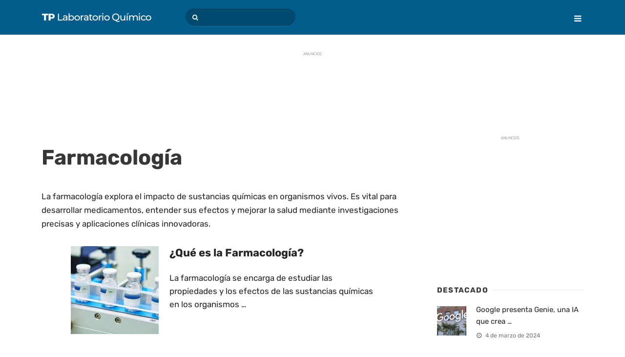

--- FILE ---
content_type: text/html; charset=UTF-8
request_url: https://www.tplaboratorioquimico.com/farmacologia
body_size: 17031
content:
<!DOCTYPE html><html class="no-js" lang="es" prefix="og: http://ogp.me/ns# fb: http://ogp.me/ns/fb#"><head><meta charset="UTF-8"><meta name="viewport" content="width=device-width, initial-scale=1"><link rel="profile" href="http://gmpg.org/xfn/11" /><link rel="apple-touch-icon-precomposed" href="https://www.tplaboratorioquimico.com/apple-touch-icon.png" sizes="180x180"/><link href="https://www.tplaboratorioquimico.com/favicon.ico" rel="shortcut icon"/><link href="https://www.tplaboratorioquimico.com/favicon-16x16.png" rel="icon" sizes="16x16" type="image/png"/><link href="https://www.tplaboratorioquimico.com/favicon-32x32.png" rel="icon" sizes="32x32" type="image/png"/><link rel="manifest" href="https://www.tplaboratorioquimico.com/site.webmanifest"><meta name="msapplication-TileColor" content="#005C8A"><meta name="theme-color" content="#005C8A"><meta name='robots' content='index, follow, max-image-preview:large, max-snippet:-1, max-video-preview:-1' /><link rel="preload" href="/wp-content/themes/mts_interactive/images/nobg.png" as="image" /><link rel="preload" href="/wp-content/uploads/2023/11/logo-tp-laboratorio-quimico-small.png" as="image" /><link rel="preload" href="/wp-content/uploads/2018/08/tp-logo-movil.png" as="image" /><link rel="preload" href="/wp-content/uploads/fonts/rubik-normal-latin.woff2" as="font" type="font/woff2" crossorigin /><link rel="preload" href="https://www.tplaboratorioquimico.com/wp-content/cache/jch-optimize/assets/css/78f8a29407be0defec4083b59836954d3d9c1934527c8738c890f6c66fa06f40.css" as="style" onload="this.rel='stylesheet'" /><title>Farmacología - Laboratorio Químico</title><meta name="description" content="La farmacología explora el impacto de sustancias químicas en organismos vivos. Es vital para desarrollar medicamentos, entender sus efectos y mejorar la salud mediante investigaciones precisas y aplicaciones clínicas innovadoras." /><link rel="canonical" href="https://www.tplaboratorioquimico.com/farmacologia" /><link rel="alternate" type="application/rss+xml" title="Laboratorio Químico &raquo; Feed" href="https://www.tplaboratorioquimico.com/feed" /><link rel="alternate" type="application/rss+xml" title="Laboratorio Químico &raquo; Farmacología RSS de la categoría" href="https://www.tplaboratorioquimico.com/farmacologia/feed" /> <script type="application/ld+json" class="saswp-schema-markup-output">[{"@context":"https:\/\/schema.org\/","@type":"BreadcrumbList","@id":"https:\/\/www.tplaboratorioquimico.com\/farmacologia#breadcrumb","itemListElement":[{"@type":"ListItem","position":1,"item":{"@id":"https:\/\/www.tplaboratorioquimico.com","name":"TP Laboratorio Qu\u00edmico"}},{"@type":"ListItem","position":2,"item":{"@id":"https:\/\/www.tplaboratorioquimico.com\/farmacologia","name":"Farmacolog\u00eda"}}]}]</script><meta property="og:locale" content="es_MX"/><meta property="og:site_name" content="Laboratorio Químico"/><meta property="og:title" content="Farmacología - Laboratorio Químico"/><meta property="og:url" content="https://www.tplaboratorioquimico.com/farmacologia"/><meta property="og:type" content="article"/><meta property="og:description" content="La farmacología explora el impacto de sustancias químicas en organismos vivos. Es vital para desarrollar medicamentos, entender sus efectos y mejorar la salud mediante investigaciones precisas y aplicaciones clínicas innovadoras."/><meta property="og:image" content="https://www.tplaboratorioquimico.com/wp-content/uploads/2023/11/tp-laboratorio-quimico-i.jpg"/><meta property="og:image:url" content="https://www.tplaboratorioquimico.com/wp-content/uploads/2023/11/tp-laboratorio-quimico-i.jpg"/><meta property="og:image:secure_url" content="https://www.tplaboratorioquimico.com/wp-content/uploads/2023/11/tp-laboratorio-quimico-i.jpg"/><meta property="og:image:width" content="1200"/><meta property="og:image:height" content="728"/><meta property="article:publisher" content="https://www.facebook.com/TPLaboratorioQuimica"/><meta name="twitter:title" content="Farmacología - Laboratorio Químico"/><meta name="twitter:url" content="https://www.tplaboratorioquimico.com/farmacologia"/><meta name="twitter:description" content="La farmacología explora el impacto de sustancias químicas en organismos vivos. Es vital para desarrollar medicamentos, entender sus efectos y mejorar la salud mediante investigaciones precisas y aplicaciones clínicas innovadoras."/><meta name="twitter:image" content="https://www.tplaboratorioquimico.com/wp-content/uploads/2023/11/tp-laboratorio-quimico-i.jpg"/><meta name="twitter:card" content="summary_large_image"/><meta name="publisher" content="Laboratorio Químico"/> <script async src="https://pagead2.googlesyndication.com/pagead/js/adsbygoogle.js?client=ca-pub-1290496964053167" crossorigin="anonymous"></script><noscript><style>img.jch-lazyload,iframe.jch-lazyload{display:none}</style> </noscript><style id="jch-optimize-critical-css" data-id="f396c2fa734b8bd7aa3dda57b83a5dff3f4ae8a45994346745158e63d3d5f65c">@media all{:where(.wp-block-button__link){border-radius:9999px;box-shadow:none;padding:calc(.667em + 2px) calc(1.333em + 2px);text-decoration:none}:root:where(.wp-block-button .wp-block-button__link.is-style-outline),:root:where(.wp-block-button.is-style-outline>.wp-block-button__link){border:2px solid;padding:.667em 1.333em}:root:where(.wp-block-button .wp-block-button__link.is-style-outline:not(.has-text-color)),:root:where(.wp-block-button.is-style-outline>.wp-block-button__link:not(.has-text-color)){color:currentColor}:root:where(.wp-block-button .wp-block-button__link.is-style-outline:not(.has-background)),:root:where(.wp-block-button.is-style-outline>.wp-block-button__link:not(.has-background)){background-color:initial;background-image:none}:where(.wp-block-calendar table:not(.has-background) th){background:#ddd}}@media all{:where(.wp-block-columns){margin-bottom:1.75em}:where(.wp-block-columns.has-background){padding:1.25em 2.375em}.wp-block-column{flex-grow:1;min-width:0;overflow-wrap:break-word;word-break:break-word}:where(.wp-block-post-comments input[type=submit]){border:none}}@supports (-webkit-touch-callout:inherit){}@media all{:where(.wp-block-cover-image:not(.has-text-color)),:where(.wp-block-cover:not(.has-text-color)){color:#fff}:where(.wp-block-cover-image.is-light:not(.has-text-color)),:where(.wp-block-cover.is-light:not(.has-text-color)){color:#000}:root:where(.wp-block-cover h1:not(.has-text-color)),:root:where(.wp-block-cover h2:not(.has-text-color)),:root:where(.wp-block-cover h3:not(.has-text-color)),:root:where(.wp-block-cover h4:not(.has-text-color)),:root:where(.wp-block-cover h5:not(.has-text-color)),:root:where(.wp-block-cover h6:not(.has-text-color)),:root:where(.wp-block-cover p:not(.has-text-color)){color:inherit}:where(.wp-block-file){margin-bottom:1.5em}:where(.wp-block-file__button){border-radius:2em;display:inline-block;padding:.5em 1em}:where(.wp-block-file__button):is(a):active,:where(.wp-block-file__button):is(a):focus,:where(.wp-block-file__button):is(a):hover,:where(.wp-block-file__button):is(a):visited{box-shadow:none;color:#fff;opacity:.85;text-decoration:none}}@media all{:where(.wp-block-group.wp-block-group-is-layout-constrained){position:relative}}@supports ((-webkit-mask-image:none) or (mask-image:none)) or (-webkit-mask-image:none){}@media all{:root:where(.wp-block-image.is-style-rounded img,.wp-block-image .is-style-rounded img){border-radius:9999px}}@media all{:where(.wp-block-latest-comments:not([style*=line-height] .wp-block-latest-comments__comment)){line-height:1.1}:where(.wp-block-latest-comments:not([style*=line-height] .wp-block-latest-comments__comment-excerpt p)){line-height:1.8}.wp-block-latest-comments__comment{list-style:none;margin-bottom:1em}.wp-block-latest-comments__comment-excerpt p{font-size:.875em;margin:.36em 0 1.4em}}@media all{:root:where(.wp-block-latest-posts.is-grid){padding:0}:root:where(.wp-block-latest-posts.wp-block-latest-posts__list){padding-left:0}ol,ul{box-sizing:border-box}:root:where(.wp-block-list.has-background){padding:1.25em 2.375em}}@media all{:where(.wp-block-navigation.has-background .wp-block-navigation-item a:not(.wp-element-button)),:where(.wp-block-navigation.has-background .wp-block-navigation-submenu a:not(.wp-element-button)){padding:.5em 1em}:where(.wp-block-navigation .wp-block-navigation__submenu-container .wp-block-navigation-item a:not(.wp-element-button)),:where(.wp-block-navigation .wp-block-navigation__submenu-container .wp-block-navigation-submenu a:not(.wp-element-button)),:where(.wp-block-navigation .wp-block-navigation__submenu-container .wp-block-navigation-submenu button.wp-block-navigation-item__content),:where(.wp-block-navigation .wp-block-navigation__submenu-container .wp-block-pages-list__item button.wp-block-navigation-item__content){padding:.5em 1em}}@media all{.wp-block-navigation:not(.has-background) .wp-block-navigation__submenu-container{background-color:#fff;border:1px solid #00000026}.wp-block-navigation:not(.has-text-color) .wp-block-navigation__submenu-container{color:#000}}@media all{:root:where(p.has-background){padding:1.25em 2.375em}:where(p.has-text-color:not(.has-link-color)) a{color:inherit}:where(.wp-block-post-comments-form) input:not([type=submit]),:where(.wp-block-post-comments-form) textarea{border:1px solid #949494;font-family:inherit;font-size:1em}:where(.wp-block-post-comments-form) input:where(:not([type=submit]):not([type=checkbox])),:where(.wp-block-post-comments-form) textarea{padding:calc(.667em + 2px)}.wp-block-post-comments-form{box-sizing:border-box}.wp-block-post-comments-form:where(input[type=submit]){box-shadow:none;cursor:pointer;display:inline-block;overflow-wrap:break-word;text-align:center}:where(.wp-block-post-excerpt){box-sizing:border-box;margin-bottom:var(--wp--style--block-gap);margin-top:var(--wp--style--block-gap)}:where(.wp-block-preformatted.has-background){padding:1.25em 2.375em}}@media all{:where(.wp-block-search__button){border:1px solid #ccc;padding:6px 10px}:where(.wp-block-search__input){font-family:inherit;font-size:inherit;font-style:inherit;font-weight:inherit;letter-spacing:inherit;line-height:inherit;text-transform:inherit}:where(.wp-block-search__button-inside .wp-block-search__inside-wrapper){border:1px solid #949494;box-sizing:border-box;padding:4px}:where(.wp-block-search__button-inside .wp-block-search__inside-wrapper) .wp-block-search__input{border:none;border-radius:0;padding:0 4px}:where(.wp-block-search__button-inside .wp-block-search__inside-wrapper) .wp-block-search__input:focus{outline:none}:where(.wp-block-search__button-inside .wp-block-search__inside-wrapper):where(.wp-block-search__button){padding:4px 8px}:root:where(.wp-block-separator.is-style-dots){height:auto;line-height:1;text-align:center}:root:where(.wp-block-separator.is-style-dots):before{color:currentColor;content:"···";font-family:serif;font-size:1.5em;letter-spacing:2em;padding-left:2em}.wp-block-separator.is-style-dots{background:none!important;border:none!important}:root:where(.wp-block-site-logo.is-style-rounded){border-radius:9999px}}@media all{:where(.wp-block-social-links:not(.is-style-logos-only)) .wp-social-link{background-color:#f0f0f0;color:#444}:where(.wp-block-social-links:not(.is-style-logos-only)) .wp-social-link-amazon{background-color:#f90;color:#fff}:where(.wp-block-social-links:not(.is-style-logos-only)) .wp-social-link-bandcamp{background-color:#1ea0c3;color:#fff}:where(.wp-block-social-links:not(.is-style-logos-only)) .wp-social-link-behance{background-color:#0757fe;color:#fff}:where(.wp-block-social-links:not(.is-style-logos-only)) .wp-social-link-bluesky{background-color:#0a7aff;color:#fff}:where(.wp-block-social-links:not(.is-style-logos-only)) .wp-social-link-codepen{background-color:#1e1f26;color:#fff}:where(.wp-block-social-links:not(.is-style-logos-only)) .wp-social-link-deviantart{background-color:#02e49b;color:#fff}:where(.wp-block-social-links:not(.is-style-logos-only)) .wp-social-link-discord{background-color:#5865f2;color:#fff}:where(.wp-block-social-links:not(.is-style-logos-only)) .wp-social-link-dribbble{background-color:#e94c89;color:#fff}:where(.wp-block-social-links:not(.is-style-logos-only)) .wp-social-link-dropbox{background-color:#4280ff;color:#fff}:where(.wp-block-social-links:not(.is-style-logos-only)) .wp-social-link-etsy{background-color:#f45800;color:#fff}:where(.wp-block-social-links:not(.is-style-logos-only)) .wp-social-link-facebook{background-color:#0866ff;color:#fff}:where(.wp-block-social-links:not(.is-style-logos-only)) .wp-social-link-fivehundredpx{background-color:#000;color:#fff}:where(.wp-block-social-links:not(.is-style-logos-only)) .wp-social-link-flickr{background-color:#0461dd;color:#fff}:where(.wp-block-social-links:not(.is-style-logos-only)) .wp-social-link-foursquare{background-color:#e65678;color:#fff}:where(.wp-block-social-links:not(.is-style-logos-only)) .wp-social-link-github{background-color:#24292d;color:#fff}:where(.wp-block-social-links:not(.is-style-logos-only)) .wp-social-link-goodreads{background-color:#eceadd;color:#382110}:where(.wp-block-social-links:not(.is-style-logos-only)) .wp-social-link-google{background-color:#ea4434;color:#fff}:where(.wp-block-social-links:not(.is-style-logos-only)) .wp-social-link-gravatar{background-color:#1d4fc4;color:#fff}:where(.wp-block-social-links:not(.is-style-logos-only)) .wp-social-link-instagram{background-color:#f00075;color:#fff}:where(.wp-block-social-links:not(.is-style-logos-only)) .wp-social-link-lastfm{background-color:#e21b24;color:#fff}:where(.wp-block-social-links:not(.is-style-logos-only)) .wp-social-link-linkedin{background-color:#0d66c2;color:#fff}:where(.wp-block-social-links:not(.is-style-logos-only)) .wp-social-link-mastodon{background-color:#3288d4;color:#fff}:where(.wp-block-social-links:not(.is-style-logos-only)) .wp-social-link-medium{background-color:#000;color:#fff}:where(.wp-block-social-links:not(.is-style-logos-only)) .wp-social-link-meetup{background-color:#f6405f;color:#fff}:where(.wp-block-social-links:not(.is-style-logos-only)) .wp-social-link-patreon{background-color:#000;color:#fff}:where(.wp-block-social-links:not(.is-style-logos-only)) .wp-social-link-pinterest{background-color:#e60122;color:#fff}:where(.wp-block-social-links:not(.is-style-logos-only)) .wp-social-link-pocket{background-color:#ef4155;color:#fff}:where(.wp-block-social-links:not(.is-style-logos-only)) .wp-social-link-reddit{background-color:#ff4500;color:#fff}:where(.wp-block-social-links:not(.is-style-logos-only)) .wp-social-link-skype{background-color:#0478d7;color:#fff}:where(.wp-block-social-links:not(.is-style-logos-only)) .wp-social-link-snapchat{background-color:#fefc00;color:#fff;stroke:#000}:where(.wp-block-social-links:not(.is-style-logos-only)) .wp-social-link-soundcloud{background-color:#ff5600;color:#fff}:where(.wp-block-social-links:not(.is-style-logos-only)) .wp-social-link-spotify{background-color:#1bd760;color:#fff}:where(.wp-block-social-links:not(.is-style-logos-only)) .wp-social-link-telegram{background-color:#2aabee;color:#fff}:where(.wp-block-social-links:not(.is-style-logos-only)) .wp-social-link-threads{background-color:#000;color:#fff}:where(.wp-block-social-links:not(.is-style-logos-only)) .wp-social-link-tiktok{background-color:#000;color:#fff}:where(.wp-block-social-links:not(.is-style-logos-only)) .wp-social-link-tumblr{background-color:#011835;color:#fff}:where(.wp-block-social-links:not(.is-style-logos-only)) .wp-social-link-twitch{background-color:#6440a4;color:#fff}:where(.wp-block-social-links:not(.is-style-logos-only)) .wp-social-link-twitter{background-color:#1da1f2;color:#fff}:where(.wp-block-social-links:not(.is-style-logos-only)) .wp-social-link-vimeo{background-color:#1eb7ea;color:#fff}:where(.wp-block-social-links:not(.is-style-logos-only)) .wp-social-link-vk{background-color:#4680c2;color:#fff}:where(.wp-block-social-links:not(.is-style-logos-only)) .wp-social-link-wordpress{background-color:#3499cd;color:#fff}:where(.wp-block-social-links:not(.is-style-logos-only)) .wp-social-link-whatsapp{background-color:#25d366;color:#fff}:where(.wp-block-social-links:not(.is-style-logos-only)) .wp-social-link-x{background-color:#000;color:#fff}:where(.wp-block-social-links:not(.is-style-logos-only)) .wp-social-link-yelp{background-color:#d32422;color:#fff}:where(.wp-block-social-links:not(.is-style-logos-only)) .wp-social-link-youtube{background-color:red;color:#fff}:where(.wp-block-social-links.is-style-logos-only) .wp-social-link{background:none}:where(.wp-block-social-links.is-style-logos-only) .wp-social-link svg{height:1.25em;width:1.25em}:where(.wp-block-social-links.is-style-logos-only) .wp-social-link-amazon{color:#f90}:where(.wp-block-social-links.is-style-logos-only) .wp-social-link-bandcamp{color:#1ea0c3}:where(.wp-block-social-links.is-style-logos-only) .wp-social-link-behance{color:#0757fe}:where(.wp-block-social-links.is-style-logos-only) .wp-social-link-bluesky{color:#0a7aff}:where(.wp-block-social-links.is-style-logos-only) .wp-social-link-codepen{color:#1e1f26}:where(.wp-block-social-links.is-style-logos-only) .wp-social-link-deviantart{color:#02e49b}:where(.wp-block-social-links.is-style-logos-only) .wp-social-link-discord{color:#5865f2}:where(.wp-block-social-links.is-style-logos-only) .wp-social-link-dribbble{color:#e94c89}:where(.wp-block-social-links.is-style-logos-only) .wp-social-link-dropbox{color:#4280ff}:where(.wp-block-social-links.is-style-logos-only) .wp-social-link-etsy{color:#f45800}:where(.wp-block-social-links.is-style-logos-only) .wp-social-link-facebook{color:#0866ff}:where(.wp-block-social-links.is-style-logos-only) .wp-social-link-fivehundredpx{color:#000}:where(.wp-block-social-links.is-style-logos-only) .wp-social-link-flickr{color:#0461dd}:where(.wp-block-social-links.is-style-logos-only) .wp-social-link-foursquare{color:#e65678}:where(.wp-block-social-links.is-style-logos-only) .wp-social-link-github{color:#24292d}:where(.wp-block-social-links.is-style-logos-only) .wp-social-link-goodreads{color:#382110}:where(.wp-block-social-links.is-style-logos-only) .wp-social-link-google{color:#ea4434}:where(.wp-block-social-links.is-style-logos-only) .wp-social-link-gravatar{color:#1d4fc4}:where(.wp-block-social-links.is-style-logos-only) .wp-social-link-instagram{color:#f00075}:where(.wp-block-social-links.is-style-logos-only) .wp-social-link-lastfm{color:#e21b24}:where(.wp-block-social-links.is-style-logos-only) .wp-social-link-linkedin{color:#0d66c2}:where(.wp-block-social-links.is-style-logos-only) .wp-social-link-mastodon{color:#3288d4}:where(.wp-block-social-links.is-style-logos-only) .wp-social-link-medium{color:#000}:where(.wp-block-social-links.is-style-logos-only) .wp-social-link-meetup{color:#f6405f}:where(.wp-block-social-links.is-style-logos-only) .wp-social-link-patreon{color:#000}:where(.wp-block-social-links.is-style-logos-only) .wp-social-link-pinterest{color:#e60122}:where(.wp-block-social-links.is-style-logos-only) .wp-social-link-pocket{color:#ef4155}:where(.wp-block-social-links.is-style-logos-only) .wp-social-link-reddit{color:#ff4500}:where(.wp-block-social-links.is-style-logos-only) .wp-social-link-skype{color:#0478d7}:where(.wp-block-social-links.is-style-logos-only) .wp-social-link-snapchat{color:#fff;stroke:#000}:where(.wp-block-social-links.is-style-logos-only) .wp-social-link-soundcloud{color:#ff5600}:where(.wp-block-social-links.is-style-logos-only) .wp-social-link-spotify{color:#1bd760}:where(.wp-block-social-links.is-style-logos-only) .wp-social-link-telegram{color:#2aabee}:where(.wp-block-social-links.is-style-logos-only) .wp-social-link-threads{color:#000}:where(.wp-block-social-links.is-style-logos-only) .wp-social-link-tiktok{color:#000}:where(.wp-block-social-links.is-style-logos-only) .wp-social-link-tumblr{color:#011835}:where(.wp-block-social-links.is-style-logos-only) .wp-social-link-twitch{color:#6440a4}:where(.wp-block-social-links.is-style-logos-only) .wp-social-link-twitter{color:#1da1f2}:where(.wp-block-social-links.is-style-logos-only) .wp-social-link-vimeo{color:#1eb7ea}:where(.wp-block-social-links.is-style-logos-only) .wp-social-link-vk{color:#4680c2}:where(.wp-block-social-links.is-style-logos-only) .wp-social-link-whatsapp{color:#25d366}:where(.wp-block-social-links.is-style-logos-only) .wp-social-link-wordpress{color:#3499cd}:where(.wp-block-social-links.is-style-logos-only) .wp-social-link-x{color:#000}:where(.wp-block-social-links.is-style-logos-only) .wp-social-link-yelp{color:#d32422}:where(.wp-block-social-links.is-style-logos-only) .wp-social-link-youtube{color:red}:root:where(.wp-block-social-links .wp-social-link a){padding:.25em}:root:where(.wp-block-social-links.is-style-logos-only .wp-social-link a){padding:0}:root:where(.wp-block-social-links.is-style-pill-shape .wp-social-link a){padding-left:.6666666667em;padding-right:.6666666667em}:root:where(.wp-block-tag-cloud.is-style-outline){display:flex;flex-wrap:wrap;gap:1ch}:root:where(.wp-block-tag-cloud.is-style-outline a){border:1px solid;font-size:unset!important;margin-right:0;padding:1ch 2ch;text-decoration:none!important}:root:where(.wp-block-table-of-contents){box-sizing:border-box}:where(.wp-block-term-description){box-sizing:border-box;margin-bottom:var(--wp--style--block-gap);margin-top:var(--wp--style--block-gap)}:where(pre.wp-block-verse){font-family:inherit}}@supports (position:sticky){}@media all{.wp-element-button{cursor:pointer}:root{--wp--preset--font-size--normal:16px;--wp--preset--font-size--huge:42px}:root .has-very-light-gray-background-color{background-color:#eee}:root .has-very-dark-gray-background-color{background-color:#313131}:root .has-very-light-gray-color{color:#eee}:root .has-very-dark-gray-color{color:#313131}:root .has-vivid-green-cyan-to-vivid-cyan-blue-gradient-background{background:linear-gradient(135deg,#00d084,#0693e3)}:root .has-purple-crush-gradient-background{background:linear-gradient(135deg,#34e2e4,#4721fb 50%,#ab1dfe)}:root .has-hazy-dawn-gradient-background{background:linear-gradient(135deg,#faaca8,#dad0ec)}:root .has-subdued-olive-gradient-background{background:linear-gradient(135deg,#fafae1,#67a671)}:root .has-atomic-cream-gradient-background{background:linear-gradient(135deg,#fdd79a,#004a59)}:root .has-nightshade-gradient-background{background:linear-gradient(135deg,#330968,#31cdcf)}:root .has-midnight-gradient-background{background:linear-gradient(135deg,#020381,#2874fc)}html:where(.has-border-color){border-style:solid}html:where([style*=border-top-color]){border-top-style:solid}html:where([style*=border-right-color]){border-right-style:solid}html:where([style*=border-bottom-color]){border-bottom-style:solid}html:where([style*=border-left-color]){border-left-style:solid}html:where([style*=border-width]){border-style:solid}html:where([style*=border-top-width]){border-top-style:solid}html:where([style*=border-right-width]){border-right-style:solid}html:where([style*=border-bottom-width]){border-bottom-style:solid}html:where([style*=border-left-width]){border-left-style:solid}html:where(img[class*=wp-image-]){height:auto;max-width:100%}:where(figure){margin:0 0 1em}html:where(.is-position-sticky){--wp-admin--admin-bar--position-offset:var(--wp-admin--admin-bar--height,0px)}}@media screen and (max-width:600px){html:where(.is-position-sticky){--wp-admin--admin-bar--position-offset:0px}}.wp-block-button__link{color:#fff;background-color:#32373c;border-radius:9999px;box-shadow:none;text-decoration:none;padding:calc(.667em + 2px) calc(1.333em + 2px);font-size:1.125em}.wp-block-file__button{background:#32373c;color:#fff;text-decoration:none}:root{--wp--preset--aspect-ratio--square:1;--wp--preset--aspect-ratio--4-3:4/3;--wp--preset--aspect-ratio--3-4:3/4;--wp--preset--aspect-ratio--3-2:3/2;--wp--preset--aspect-ratio--2-3:2/3;--wp--preset--aspect-ratio--16-9:16/9;--wp--preset--aspect-ratio--9-16:9/16;--wp--preset--color--black:#000;--wp--preset--color--cyan-bluish-gray:#abb8c3;--wp--preset--color--white:#fff;--wp--preset--color--pale-pink:#f78da7;--wp--preset--color--vivid-red:#cf2e2e;--wp--preset--color--luminous-vivid-orange:#ff6900;--wp--preset--color--luminous-vivid-amber:#fcb900;--wp--preset--color--light-green-cyan:#7bdcb5;--wp--preset--color--vivid-green-cyan:#00d084;--wp--preset--color--pale-cyan-blue:#8ed1fc;--wp--preset--color--vivid-cyan-blue:#0693e3;--wp--preset--color--vivid-purple:#9b51e0;--wp--preset--gradient--vivid-cyan-blue-to-vivid-purple:linear-gradient(135deg,rgba(6,147,227,1) 0%,rgb(155,81,224) 100%);--wp--preset--gradient--light-green-cyan-to-vivid-green-cyan:linear-gradient(135deg,rgb(122,220,180) 0%,rgb(0,208,130) 100%);--wp--preset--gradient--luminous-vivid-amber-to-luminous-vivid-orange:linear-gradient(135deg,rgba(252,185,0,1) 0%,rgba(255,105,0,1) 100%);--wp--preset--gradient--luminous-vivid-orange-to-vivid-red:linear-gradient(135deg,rgba(255,105,0,1) 0%,rgb(207,46,46) 100%);--wp--preset--gradient--very-light-gray-to-cyan-bluish-gray:linear-gradient(135deg,rgb(238,238,238) 0%,rgb(169,184,195) 100%);--wp--preset--gradient--cool-to-warm-spectrum:linear-gradient(135deg,rgb(74,234,220) 0%,rgb(151,120,209) 20%,rgb(207,42,186) 40%,rgb(238,44,130) 60%,rgb(251,105,98) 80%,rgb(254,248,76) 100%);--wp--preset--gradient--blush-light-purple:linear-gradient(135deg,rgb(255,206,236) 0%,rgb(152,150,240) 100%);--wp--preset--gradient--blush-bordeaux:linear-gradient(135deg,rgb(254,205,165) 0%,rgb(254,45,45) 50%,rgb(107,0,62) 100%);--wp--preset--gradient--luminous-dusk:linear-gradient(135deg,rgb(255,203,112) 0%,rgb(199,81,192) 50%,rgb(65,88,208) 100%);--wp--preset--gradient--pale-ocean:linear-gradient(135deg,rgb(255,245,203) 0%,rgb(182,227,212) 50%,rgb(51,167,181) 100%);--wp--preset--gradient--electric-grass:linear-gradient(135deg,rgb(202,248,128) 0%,rgb(113,206,126) 100%);--wp--preset--gradient--midnight:linear-gradient(135deg,rgb(2,3,129) 0%,rgb(40,116,252) 100%);--wp--preset--font-size--small:13px;--wp--preset--font-size--medium:20px;--wp--preset--font-size--large:36px;--wp--preset--font-size--x-large:42px;--wp--preset--spacing--20:0.44rem;--wp--preset--spacing--30:0.67rem;--wp--preset--spacing--40:1rem;--wp--preset--spacing--50:1.5rem;--wp--preset--spacing--60:2.25rem;--wp--preset--spacing--70:3.38rem;--wp--preset--spacing--80:5.06rem;--wp--preset--shadow--natural:6px 6px 9px rgba(0,0,0,0.2);--wp--preset--shadow--deep:12px 12px 50px rgba(0,0,0,0.4);--wp--preset--shadow--sharp:6px 6px 0px rgba(0,0,0,0.2);--wp--preset--shadow--outlined:6px 6px 0px -3px rgba(255,255,255,1),6px 6px rgba(0,0,0,1);--wp--preset--shadow--crisp:6px 6px 0px rgba(0,0,0,1)}:where(.is-layout-flex){gap:0.5em}:where(.is-layout-grid){gap:0.5em}.is-layout-flex{flex-wrap:wrap;align-items:center}:where(.wp-block-columns.is-layout-flex){gap:2em}:where(.wp-block-columns.is-layout-grid){gap:2em}:where(.wp-block-post-template.is-layout-flex){gap:1.25em}:where(.wp-block-post-template.is-layout-grid){gap:1.25em}.has-midnight-gradient-background{background:var(--wp--preset--gradient--midnight) !important}:where(.wp-block-post-template.is-layout-flex){gap:1.25em}:where(.wp-block-post-template.is-layout-grid){gap:1.25em}:where(.wp-block-columns.is-layout-flex){gap:2em}:where(.wp-block-columns.is-layout-grid){gap:2em}:root:where(.wp-block-pullquote){font-size:1.5em;line-height:1.6}@media all{html,body,div,span,applet,object,iframe,h1,h2,h3,h4,h5,h6,p,blockquote,pre,a,abbr,acronym,address,big,cite,code,del,dfn,em,img,ins,kbd,q,s,samp,small,strike,strong,sub,sup,tt,var,b,u,i,center,dl,dt,dd,ol,ul,li,fieldset,form,label,legend,table,caption,tbody,tfoot,thead,tr,th,td,article,aside,canvas,details,embed,figure,figcaption,footer,header,hgroup,menu,nav,output,ruby,section,summary,time,mark,audio,video{margin:0;padding:0;border:0;font-size:100%;font:inherit;vertical-align:baseline}html{-webkit-font-smoothing:antialiased;-webkit-text-size-adjust:100%}article,aside,details,figcaption,figure,footer,header,hgroup,menu,nav,section{display:block}ol,ul{list-style:none}blockquote,q{quotes:none}table{border-collapse:collapse;border-spacing:0}button,input,select,textarea{margin:0}:focus{outline:0}img,video,object{max-width:100%;height:auto!important}iframe{max-width:100%}blockquote{font-weight:normal;font-size:16px;padding:15px 15px 10px 80px;position:relative;margin:25px 0;background:#ececec}blockquote:after{font-family:FontAwesome;position:absolute;content:"\f10d";font-size:28px;width:60px;top:50%;margin-top:-12px;left:20px;line-height:24px}strong,b{font-weight:bold}em,i,cite{font-style:italic}small{font-size:100%}figure{margin:10px 0}code,pre{font-weight:normal;font-style:normal}pre{margin:5px 0 20px 0;line-height:1.3em;padding:8px 10px;overflow:auto}code{padding:0 8px;line-height:1.5}mark{padding:1px 6px;margin:0 2px;color:black;background:#FFF7A8}address{margin:10px 0;font-style:italic}dl{}dt{float:left;clear:left;width:100px;text-align:right;font-weight:bold}dd{margin:0 0 0 110px;padding:0 0 0.5em 0;overflow:hidden}body{font:14px/24px 'Open Sans',sans-serif;color:#555}::-moz-selection{background:#222;color:white;text-shadow:none}::selection{background:#222;color:white;text-shadow:none}#page,.container{position:relative;margin-right:auto;margin-left:auto}h1,h2,h3,h4,h5,h6{font-weight:bold;margin-bottom:12px;color:#444}h1{font-size:28px;line-height:1.4}h2{line-height:1.4}h3{font-size:22px;line-height:1.4}h4{font-size:20px;line-height:1.4}h5{font-size:18px;line-height:1.4}h6{font-size:16px;line-height:1.4}p{margin-bottom:20px}a{text-decoration:none;color:#b02712;transition:all 0.25s linear}a:hover{color:#aa1801}a:link,a:visited,a:active{text-decoration:none}input:focus::-webkit-input-placeholder,textarea:focus::-webkit-input-placeholder{color:transparent}input:focus:-moz-placeholder,textarea:focus:-moz-placeholder{color:transparent}input:focus::-moz-placeholder,textarea:focus::-moz-placeholder{color:transparent}input:focus:-ms-input-placeholder,textarea:focus:-ms-input-placeholder{color:transparent}.main-container{width:100%;margin:0 auto;clear:both;display:block}#page,.container{max-width:1170px;min-width:240px}#page{padding-top:30px;min-height:100px;float:none;clear:both}header{float:left;width:100%;position:relative}#site-header{position:relative;float:left;width:100%;z-index:99}#header{width:100%;float:left;margin:0;padding:0;background:#aa1801}#logo a,#logo img{float:left}.logo-wrap{float:left;margin-top:22px;margin-bottom:23px;margin-right:30px}.image-logo{float:left;margin-top:3px}header .widget_search{float:left;clear:none;width:auto;margin:18px 0 17px}#primary-navigation{float:right}#primary-navigation a{font-weight:600;font-size:15px;color:#fff}#primary-navigation li:hover>a,#primary-navigation li.current-menu-item>a{background:rgba(0,0,0,0.2)}#primary-navigation .sub-menu li:hover>a,#primary-navigation .sub-menu li.current-menu-item>a{background:#fff}#primary-navigation .sub-menu a{font-size:13px;color:#a1a1a1;background:none;border:none}#primary-navigation .sub-menu li:hover>a{background:none !important;color:#aa1801}.navigation ul li a{padding:23px 20px 22px;border-left:1px solid rgba(0,0,0,0.2);padding-left:19px}.navigation ul li:last-child a{border-right:1px solid rgba(0,0,0,0.2)}.navigation .menu-item-has-children>a{padding-right:30px}#header #searchform{min-width:225px;background-color:rgba(0,0,0,0.2);border-radius:20px;border:none;box-shadow:0 1px 0 rgba(255,255,255,0.1),inset 0 1px 0 rgba(0,0,0,0.3)}.menu-item-has-children>a:after{content:"\f0d7";font-family:FontAwesome;position:absolute;right:21px;top:50%;margin-top:-11px}.navigation .menu-item-has-children>a{padding-right:35px}#primary-navigation .navigation{float:left}.navigation ul{margin:0 auto}.navigation ul li{float:left;line-height:25px;position:relative}.navigation ul li a,.navigation ul li a:link,.navigation ul li a:visited{display:inline-block}.navigation ul li li{background:#fff;border-bottom:0}.navigation ul ul{position:absolute;padding:20px 0 20px 0;z-index:400;font-size:12px;color:#798189;background:#fff;border:1px solid #e1e1e1;display:none}.navigation ul ul li{padding:0;color:#000}.navigation ul ul a,.navigation ul ul a:link,.navigation ul ul a:visited{padding:3px 20px 3px 20px;position:relative;width:125px}.navigation ul ul li:first-child a{}.navigation ul ul li:last-child a{border-bottom:none}.clearfix:before,.clearfix:after{content:" ";display:table}.clearfix:after{clear:both}.clearfix{*zoom:1}a#pull{display:none}.article{width:67.62%;float:right;margin-bottom:0;padding:0;max-width:566px}#content_box{float:left;width:100%}.wp-post-image{float:left}.featured-thumbnail{float:left;max-width:100%;position:relative}.post-image{float:left;display:block;position:relative}.post-image-left{margin-right:3.5%;max-width:100%}.featured-thumbnail img{float:left;width:100%;margin-bottom:0}.title{clear:both}.post-info{display:block;color:#a1a1a1;margin-top:15px;font-weight:bold;overflow:hidden}.related-posts .post-info{clear:none;float:none}.featured-category-title{clear:both}.latestPost{width:100%;float:left;margin-bottom:30px;position:relative}.latestPost .title{display:block;line-height:1.25;font-size:20px}.latestPost .title a{font-weight:700;color:#252525}.latestPost .title a:hover{color:#aa1801}.front-view-content{margin-top:0;color:#252525;line-height:1.6;overflow:hidden}.textwidget{line-height:23px}input,textarea,select{padding:8px 12px;font-size:14px;color:#666;border:1px solid #D8D8D8;font-family:inherit}textarea{overflow:auto;resize:vertical}select{padding:6px 10px;border-color:#D8D8D8;width:100%}input:focus,textarea:focus{}table{width:100%;text-align:left;margin-bottom:25px;border:1px solid #ececec}thead{background:#F7F8F9;font-size:14px;color:#585F65}hr{border:none;border-bottom:1px solid rgba(0,0,0,0.1);border-bottom:1px solid rgba(0,0,0,0.1);width:297px;margin:35px 0;clear:both;position:relative}#searchform{float:left;clear:both;width:100%;position:relative;border:1px solid rgba(0,0,0,0.15);box-sizing:border-box}#searchform fieldset{float:left;width:100%}.sbutton,#searchsubmit{width:35px;height:35px;cursor:pointer;transition:all 0.25s linear;background:transparent;z-index:10;position:absolute;border:0;left:0}#searchform .fa-search{font-size:13px;top:10px;color:#a1a1a1;position:absolute;left:10px}#site-header #searchform .fa-search{color:#fff;left:14px;top:11px}#s{width:90%;float:right;text-indent:0px;color:#fff;border:none;box-sizing:border-box;height:35px;border-radius:20px;background:none}::-webkit-input-placeholder{color:#a1a1a1}:-moz-placeholder{color:#a1a1a1}::-moz-placeholder{color:#a1a1a1}:-ms-input-placeholder{color:#a1a1a1}:input-placeholder{color:#a1a1a1}#site-header #s::-webkit-input-placeholder,#site-footer #s::-webkit-input-placeholder{color:transparent}#site-header #s:-moz-placeholder,#site-footer #s:-moz-placeholder{color:transparent}#site-header #s::-moz-placeholder,#site-footer #s::-moz-placeholder{color:transparent}#site-header #s:-ms-input-placeholder,#site-footer #s:-ms-input-placeholder{color:transparent}input::-webkit-input-speech-button{margin-right:14px;margin-left:4px;cursor:pointer}.breadcrumb,.breadcrumb>div,.breadcrumb .fa-caret-right,.breadcrumb .root a{float:none}.breadcrumb{clear:both;padding:0;overflow:hidden;border-bottom:1px solid rgba(0,0,0,0.15);padding-bottom:4px;margin-bottom:20px}.breadcrumb>div{padding:0 10px;overflow:hidden;float:left;display:inline-block;font-size:13px;color:#a1a1a1;font-weight:700}.breadcrumb>div:first-child{padding-left:0}.breadcrumb>div a{color:#252525;text-transform:uppercase;transition:all 0.25s ease}.breadcrumb>div a:hover{color:#aa1801}.breadcrumb .fa-caret-right{padding:0}.sidebar-with-content{width:71.41%;max-width:837px;float:left}.sidebar.c-4-12,.sidebar.sidebar-right{width:28.66%;max-width:300px;float:right}#sidebar .wp-post-image,#site-footer .wp-post-image,.post-img img{margin-bottom:10px;margin-top:3px;margin-right:20px;margin-left:0;border-radius:50%;float:left}#sidebar .widget-slider .wp-post-image,#site-footer .widget-slider .wp-post-image,.advanced-recent-posts li.vertical-small img,.popular-posts li.vertical-small img,.category-posts li.vertical-small img,.related-posts-widget li.vertical-small img,.author-posts-widget li.vertical-small img,.widget .wpt_thumb_large img,.widget .wp_review_tab_thumb_large img{border-radius:0!important}.widget{float:left;width:100%;clear:both;margin-bottom:29px}.widget li{list-style-type:square;margin-bottom:3px;margin-left:20px}.widget li a{color:#252525}.widget li a:hover{color:#aa1801}#site-footer #s{color:inherit}.widget h3,.featured-category-title{position:relative;line-height:18px;padding-bottom:8px;margin-bottom:28px;border-bottom:1px solid rgba(0,0,0,0.1);text-transform:uppercase}.featured-category-title{width:100%;float:left;margin-bottom:30px}.widget h3:before,.featured-category-title:before{position:absolute;content:'';width:30px;height:1px;bottom:-1px;left:0px;background:#aa1801}.widget .post-info{width:auto;clear:none;font-size:13px;margin-top:8px;font-weight:inherit}.widget .post-info>span{margin-right:8px}.widget .post-info>span:last-child{margin-right:0}.advanced-recent-posts li,.popular-posts li,.category-posts li,.related-posts-widget li,.author-posts-widget li{padding:14px 0px;margin:0;overflow:hidden;list-style:none!important;color:#aaa;border-bottom:1px solid rgba(0,0,0,0.1);transition:all 0.25s linear}.advanced-recent-posts li .post-info i,.popular-posts li .post-info i,.category-posts li .post-info i,.related-posts-widget li .post-info i,.author-posts-widget li .post-info i{margin-right:5px}.advanced-recent-posts li .post-title a,.popular-posts li .post-title a,.category-posts li .post-title a,.related-posts-widget li .post-title a,.author-posts-widget li .post-title a{line-height:1.6;display:block}.advanced-recent-posts li .post-excerpt,.popular-posts li .post-excerpt,.category-posts li .post-excerpt,.related-posts-widget li .post-excerpt,.author-posts-widget li .post-excerpt{margin-top:8px}.advanced-recent-posts li:first-child,.popular-posts li:first-child,.category-posts li:first-child,.related-posts-widget li:first-child,.author-posts-widget li:first-child{padding-top:0px;margin-top:-4px}.advanced-recent-posts li:last-child,.popular-posts li:last-child,.category-posts li:last-child,.related-posts-widget li:last-child,.author-posts-widget li:last-child{border-bottom:none}.advanced-recent-posts p,.popular-posts p,.category-posts p,.related-posts-widget p,.author-posts-widget p{margin:0;font-size:13px}#site-footer .widget{margin-bottom:45px}#site-footer{position:relative;width:100%;clear:both;background:#eaeaea;margin-top:10px;padding-top:50px;border-top:1px solid rgba(0,0,0,0.1);overflow:hidden}.footer-logo{float:left;max-width:170px;width:14.53%;min-height:30px;margin-bottom:30px}#site-footer .footer-logo #logo,#site-footer .footer-logo #logo a{color:inherit}.copyrights{width:100%;float:left;clear:both;padding-top:22px;padding-bottom:23px;border-top:1px solid rgba(0,0,0,0.1);color:inherit;font-size:inherit;font-weight:normal}.copyrights a{font-weight:600}.copyrights a:hover{color:#aa1801}#copyright-note{width:100%;clear:both}.to-top{float:right;position:relative}.featured-videos h4,.related-posts h4,.postauthor h4,#comments .total-comments,#commentsAdd h4{font-size:15px;text-transform:uppercase;border-bottom:1px solid rgba(0,0,0,0.15);position:relative;margin-bottom:30px;padding-bottom:5px}.featured-videos h4:after,.related-posts h4:after,.postauthor h4:after,#comments .total-comments:after,#commentsAdd h4:after{position:absolute;content:'';left:0;bottom:-1px;width:30px;height:1px;background:#aa1801}.related-posts{background-color:#FFF;margin-bottom:20px;clear:both;float:left;width:100%}.related-posts .latestPost{width:22.194%;margin-right:3.74%;margin-bottom:15px;overflow:hidden}.related-posts .latestPost .featured-thumbnail img{border-radius:0}.related-posts .latestPost:last-child{margin-right:0}.related-posts .title{font-size:14px!important;margin-bottom:10px;line-height:1.4}.related-posts article header{float:left;margin-top:20px;margin-bottom:0;width:100%}.related-posts article header .post-info{font-size:13px;margin-top:9px}.related-posts .latestPost .title a{font-size:14px!important}.postauthor{margin-bottom:20px;padding:0;min-height:180px;background-color:#fff;float:left;clear:both;width:100%}.clear{clear:both}.total-comments{text-transform:uppercase;font-size:19px;color:#b02712;font-weight:bold;padding-top:7px;padding-bottom:9px}#comments{padding:0;background-color:#fff;margin-bottom:20px;float:left;clear:both;width:100%}#commentsAdd,#content_box{width:100%;float:left;clear:both;margin-bottom:20px}#content_box{margin-bottom:0}input#author,input#email,input#url,#comment,.contact-form input,.contact-form textarea{transition:all 0.25s ease-in-out}.contact-form input{float:none}#commentform textarea,.contact-form textarea{width:100%;border:1px solid rgba(0,0,0,0.15);background:#fff;padding:2%;line-height:25px;font-family:inherit;box-sizing:border-box;float:right;height:210px;overflow:hidden}.contact-form textarea{max-width:100%;margin-bottom:15px}.pagination{clear:both;overflow:hidden;float:left;width:100%;margin-bottom:30px}.pagination ul{list-style:none;margin:0}.pagination ul li{float:left;display:inline-block}.pagination.pagination-previous-next ul{background:transparent;width:100%}.pagination .nav-previous{float:left;background:#a1a1a1;border-right:none}.pagination .nav-next{float:right;background:#a1a1a1;border-right:none}.contact-form{position:relative}.widget.widget_search{overflow:visible}pre{overflow:auto;padding:25px 15px 15px;margin:15px 0;position:relative;background:#ececec;font-family:monospace;box-sizing:border-box;color:inherit}pre:before{content:"\f121";color:#EC8226;position:absolute;font-size:18px;right:14px;top:6px;font-family:fontawesome}.archive .article,.search .article,.error404 .article{width:100%;max-width:837px}}@media all{#site-footer{margin-bottom:-50px}}body{background-color:#fff;background-image:url(https://www.tplaboratorioquimico.com/wp-content/themes/mts_interactive/images/nobg.png)}#header,#primary-navigation .navigation.mobile-menu-wrapper{background-color:#005c8a;background-image:url(https://www.tplaboratorioquimico.com/wp-content/themes/mts_interactive/images/nobg.png)}#site-footer{background-color:#7a7a7a;background-image:url(https://www.tplaboratorioquimico.com/wp-content/themes/mts_interactive/images/nobg.png)}.header-social a:hover,.breadcrumb>div a:hover,.breadcrumb>div a:hover i,.post-info a,.latestPost .title a:hover,#primary-navigation .sub-menu li:hover>a,ul.ajax-search-results li a:hover,.sidebar .ajax-search-meta a,.breadcrumb>div i,.single .tags a,.postauthor h5 a:hover,.comment-meta a,.trending-stories .latestPost .title:hover,.postauthor h5,.copyrights a,.single_post a,.textwidget a,.pnavigation2 a,.copyrights a:hover,.widget li a:hover,.widget li:hover>.toggle-caret,#site-footer .widget li:hover>.toggle-caret,#site-footer .widget li a:hover,.related-posts a:hover,.title a:hover,.post-info a:hover,.comm,#tabber .inside li a:hover,.readMore a:hover,.fn a,a,a:hover,.total-comments,.owl-prev,.owl-next,.latestPost-categories ul li a:hover,.latestPost-categories ul li a:hover .name,.footer-widgets .widget h3,.reply a:hover,.reply:hover i,#primary-navigation .sub-menu a:hover,#primary-navigation .sub-menu li.current-menu-item a,.widget.widget_nav_menu li:hover>a{color:#005c8a}.pace .pace-progress,#mobile-menu-wrapper ul li a:hover,.widget h3:before,.featured-category-title:before,.widget .wpt_widget_content .tab_title.selected a,#move-to-top,#load-posts a,.featured-videos h4:after,.related-posts h4:after,.postauthor h4:after,#comments h4:after,#commentsAdd h4:after,input[type='submit'],.contact-form input[type='submit'],#commentform input#submit:hover,.contact-form input[type='submit']:hover,.pagination ul,.latestPost-review-wrapper,#commentform input#submit,.contactform #submit,#move-to-top:hover,.navigation ul .current-menu-item>a,.pagination a,#tabber ul.tabs li a.selected,.tagcloud a:hover,.latestPost .review-type-circle.review-total-only,.latestPost .review-type-circle.wp-review-show-total,.single .pagination>.current,.bypostauthor .comment-author .fn:after,.pagination .nav-links,.single .pagination,.widget .wp_review_tab_widget_content .tab_title.selected a,.widget .widget-slider .slide-caption,.widget .owl-prev:hover,.widget .owl-next:hover,.widget .wpt_widget_content #tags-tab-content ul li a:hover,.featured-videos h4:after,.related-posts h4:after,.postauthor h4:after,#comments .total-comments:after,#commentsAdd h4:after,.woocommerce a.button,.woocommerce-page a.button,.woocommerce button.button,.woocommerce-page button.button,.woocommerce input.button,.woocommerce-page input.button,.woocommerce #respond input#submit,.woocommerce-page #respond input#submit,.woocommerce #content input.button,.woocommerce-page #content input.button,.woocommerce #respond input#submit.alt,.woocommerce a.button.alt,.woocommerce button.button.alt,.woocommerce input.button.alt,.woocommerce #respond input#submit.alt:hover,.woocommerce a.button.alt:hover,.woocommerce button.button.alt:hover,.woocommerce input.button.alt:hover,.woocommerce #respond input#submit.alt.disabled,.woocommerce #respond input#submit.alt:disabled,.woocommerce #respond input#submit.alt:disabled[disabled],.woocommerce a.button.alt.disabled,.woocommerce a.button.alt:disabled,.woocommerce a.button.alt:disabled[disabled],.woocommerce button.button.alt.disabled,.woocommerce button.button.alt:disabled,.woocommerce button.button.alt:disabled[disabled],.woocommerce input.button.alt.disabled,.woocommerce input.button.alt:disabled,.woocommerce input.button.alt:disabled[disabled],.woocommerce nav.woocommerce-pagination ul li,.woocommerce-page nav.woocommerce-pagination ul li,.woocommerce #content nav.woocommerce-pagination ul li,.woocommerce-page #content nav.woocommerce-pagination ul li,.woocommerce .widget_product_search input[type='submit']{background-color:#005c8a;color:#fff}body{color:#262626 !important;font-size:17px !important}#page,.container{max-width:1110px;min-width:240px}.category .latestPost{padding-right:20px;padding-left:20px}.category .latestPost .title.front-view-title{margin-top:0 !important}.anc{color:#737373;display:block;font-size:8px;font-weight:300;line-height:20px;margin-bottom:6px;text-align:center}.breadcrumb{padding-left:15px}.archive .breadcrumb{padding-left:0}.post-info{color:#737373 !important}.category .post-info{display:inline-block;font-weight:normal}.category .post-info{font-size:14px !important}.category .post-info{overflow:visible}#site-footer{background-color:#4e4e4e !important;border-top:inherit;border-bottom:7px solid rgba(255,255,255,.06)}#primary-navigation ul li{margin-left:0px !important;padding-left:0px;margin-bottom:0px;list-style:none}#primary-navigation .sub-menu li:hover>a,#primary-navigation .sub-menu li.current-menu-item>a{background:transparent}table{margin-bottom:35px;border:inherit;margin-top:35px}table td strong,b{font-weight:500}.related-posts .latestPost{width:32.194%;margin-right:1.68%}.related-posts h4{display:-webkit-box;display:-moz-box;display:box;display:-webkit-flex;display:-moz-flex;display:-ms-flexbox;display:flex;-webkit-box-align:center;-moz-box-align:center;box-align:center;-webkit-align-items:center;-moz-align-items:center;-ms-align-items:center;-o-align-items:center;align-items:center;-ms-flex-align:center;-webkit-box-pack:justify;-moz-box-pack:justify;box-pack:justify;-webkit-justify-content:space-between;-moz-justify-content:space-between;-ms-justify-content:space-between;-o-justify-content:space-between;justify-content:space-between}.related-posts h4::after{content:'';-webkit-box-flex:1;-moz-box-flex:1;box-flex:1;-webkit-flex:1;-moz-flex:1;-ms-flex:1;flex:1;-webkit-box-ordinal-group:2;-moz-box-ordinal-group:2;box-ordinal-group:2;-webkit-order:2;-moz-order:2;order:2;-ms-flex-order:2;margin-left:.6em;border-top:2px solid rgba(0,0,0,.05);background-color:inherit}.related-posts h4{font-family:'Rubik',Helvetica,Arial,sans-serif;font-weight:700;font-size:15px;color:#252525;text-transform:uppercase;letter-spacing:.08em;margin-bottom:25px;border-bottom:inherit;padding-bottom:0px}.related-posts h4::after{position:inherit}.single-post .related-posts{border-bottom:none}.related-posts{background-color:#FFF;margin-bottom:20px;clear:both;float:left;width:100%;border-bottom:1px solid #DFDFDF}#site-footer .menu li a{text-transform:inherit}#site-footer .menu li{margin-left:10px}.category-description{margin-bottom:60px;margin-top:25px}.ads-superior-2{padding-bottom:50px;text-align:center;min-height:90px}.category-description h3{margin-bottom:25px !important;margin-top:50px !important}.archive p{margin-bottom:1.6em}.sidebar ul li{margin-left:0px !important}.archive li{margin-left:25px;margin-bottom:10px;list-style:square;padding-left:10px}.footer-logo{max-width:265px;width:26.53%}.footer-widgets{width:74.906%}#site-footer,#site-footer .widget li,#site-footer .widget li a{font-weight:300 !important;font-size:15px}.menu-footer .menu li,.menu li a{font-weight:700;font-size:14px;color:rgba(255,255,255,.8);display:inline-block;margin-left:10px;text-transform:uppercase;letter-spacing:0px}.widget h3::before,.featured-category-title::before{width:0px}.breadcrumb>div{padding:0 2px}.ocl{display:none !important}aside{padding-top:0px !important}#load-posts{width:100%;float:left;margin-bottom:25px;text-align:center}#load-posts a{color:#fff !important;padding:6px 15px;background:#fff !important;color:#333 !important;border:1px solid rgba(0,0,0,.2);font-size:14px !important;border-radius:4px;box-shadow:0 1px 1px rgba(0,0,0,.1);-moz-box-shadow:0 1px 1px rgba(0,0,0,.1);-webkit-box-shadow:0 1px 1px rgba(0,0,0,.1)}#content_box .latestPost{float:left;margin-bottom:30px;position:relative;padding-right:60px;padding-left:60px}.lista-i{float:none;width:auto;overflow:hidden;clear:none;margin-top:5px}.front-view-content{margin-top:0;color:#252525;line-height:1.6;overflow:hidden}.trending-stories{padding-left:40px;padding-right:40px;width:auto}.widget li{margin-bottom:0px}.popular-posts li{padding:7px 0px;border-bottom:inherit}.category-posts li{padding:7px 0px;border-bottom:inherit}#sidebar .wp-post-image{margin-bottom:0px !important;margin-top:5px !important;border-radius:0 !important}.archive .featured-category-title{font-size:43px !important;text-transform:inherit;margin-top:20px;border-bottom:inherit !important;line-height:1.2;color:#373737;font-weight:700 !important;letter-spacing:inherit;padding-bottom:25px}#blog{padding:0px !important}.widget li{margin-bottom:10px}.breadcrumb{border-bottom:inherit !important;margin-bottom:0px !important}.widget h3{display:-webkit-box;display:-moz-box;display:box;display:-webkit-flex;display:-moz-flex;display:-ms-flexbox;display:flex;-webkit-box-align:center;-moz-box-align:center;box-align:center;-webkit-align-items:center;-moz-align-items:center;-ms-align-items:center;-o-align-items:center;align-items:center;-ms-flex-align:center;-webkit-box-pack:justify;-moz-box-pack:justify;box-pack:justify;-webkit-justify-content:space-between;-moz-justify-content:space-between;-ms-justify-content:space-between;-o-justify-content:space-between;justify-content:space-between}.widget h3::after{content:'';-webkit-box-flex:1;-moz-box-flex:1;box-flex:1;-webkit-flex:1;-moz-flex:1;-ms-flex:1;flex:1;-webkit-box-ordinal-group:2;-moz-box-ordinal-group:2;box-ordinal-group:2;-webkit-order:2;-moz-order:2;order:2;-ms-flex-order:2;margin-left:.6em;border-top:2px solid rgba(0,0,0,.05)}.widget h3,.featured-category-title{border-bottom:inherit !important;margin-bottom:15px !important}#sidebar .widget li a{color:#252525 !important;margin-left:0px}#sidebar .widget .post-info{font-size:12px !important;color:9f9f9f !important}#sidebar .fa.fa-clock-o{margin-left:1px}@media all and (max-width:480px){.copyrights{width:70% !important;margin-left:30px}}@media all and (max-width:520px){.menu-footer{display:none}.copyrights{width:80% !important;margin-left:30px}.archive h2,.archive h3,.archive h4{font-size:19px}}.ads-superior{text-align:center;padding:10px 0px 0px 0px;margin-right:auto;margin-left:auto;position:relative;background-color:#383a3a}.breadcrumb>div:nth-child(5n){display:none}.breadcrumb>div:nth-child(6n){display:none}.breadcrumb{margin-bottom:8px}#site-footer{color:#f7f7f7 !important}#site-footer a{color:#f7f7f7 !important}#site-footer .widget li a{color:#f7f7f7 !important}#site-footer .widget li{color:#f7f7f7 !important}.copyrights{border-top:1px solid rgba(255,255,255,.06) !important}sub{vertical-align:sub;font-size:smaller}sup{vertical-align:super;font-size:smaller}.single_post,.single_page{margin:0 0 20px 0}aside{padding-top:15px}@media all and (max-width:621px){#move-to-top{display:none}p{font-size:16px;text-align:inherit !important}h2{font-size:21px}ul{font-size:16px}ul li{padding-left:5px}.breadcrumb>div:last-child{display:none}.breadcrumb>div:nth-child(5n){display:none}.breadcrumb>div:nth-child(6n){display:none}.image-logo{float:none}#logo a,#logo img{float:none}.logo-wrap{display:none}.logo-movil{margin-top:25px;float:left;margin-left:14px}#primary-navigation{float:right !important;margin-right:20px}header .widget_search{max-width:125px !important;margin-right:17px}}@media all and (min-width:622px) and (max-width:2860px){.logo-movil{display:none}}@media all and (max-width:622px){.related-posts .latestPost .title{margin-top:10px;display:inline-block}}@media (min-width:825px){.archive .sidebar-with-content{width:67.41%;max-width:740px}.sidebar-with-content{width:67.41%;max-width:769px}.latestPost{width:auto}.post-image-left{margin-bottom:4.5%}}@media all and (max-width:865px){.single .sidebar.c-4-12{width:89% !important;float:none;margin-left:25px !important;margin-right:25px !important}.single-post .related-posts{border-bottom:none;width:89%;margin-left:25px;margin-right:25px}.category #page{padding-top:10px;padding-left:0;padding-right:0;max-width:100% !important;margin-left:0;margin-right:0}.archive .featured-category-title{margin-left:25px}.archive .breadcrumb{padding-left:0;margin-left:25px}.category .article .post-info{margin-left:25px}.archive .category-description{padding-left:25px;padding-right:25px}.category .sidebar.c-4-12,.sidebar.sidebar-right{padding-left:25px;padding-right:25px;max-width:89%}}@media (max-width:860px){.archive .featured-category-title{font-size:25px !important;color:#373737}.ads-superior-2{display:none}#content_box .latestPost{padding-right:0px;padding-left:0px}.archive .title.front-view-title{margin-top:0 !important;margin-bottom:15px !important;font-size:18px !important}.archive .latestPost .title a,.latestPost-news .title,.latestPost .title{font-size:18px}#site-footer{padding-top:30px}.post-image-left{margin-right:30px}}@media all{.fa{display:inline-block;font:normal normal normal 14px/1 FontAwesome;font-size:inherit;text-rendering:auto;-webkit-font-smoothing:antialiased;-moz-osx-font-smoothing:grayscale}:root .fa-rotate-90,:root .fa-rotate-180,:root .fa-rotate-270,:root .fa-flip-horizontal,:root .fa-flip-vertical{filter:none}.fa-search:before{content:"\f002"}.fa-clock-o:before{content:"\f017"}.fa-caret-right:before{content:"\f0da"}.fa-automobile:before,.fa-car:before{content:"\f1b9"}}#header h1 a,#header h2 a,.footer-logo #logo{font-family:'Rubik';font-weight:300;font-size:25px;color:#fff}#primary-navigation a{font-family:'Rubik';font-weight:300;font-size:15px;color:#fff}.latestPost .title a,.latestPost-news .title,.latestPost .title{font-family:'Rubik';font-weight:700;font-size:22px;color:#252525}body{font-family:'Rubik',Helvetica,Arial,sans-serif;font-weight:normal;font-size:16px;color:#4f4f4f;line-height:1.7}.widget h3,.featured-category-title{font-family:'Rubik',Helvetica,Arial,sans-serif;font-weight:700;font-size:15px;color:#373737;text-transform:uppercase;letter-spacing:.08em}#sidebar .widget{font-family:'Rubik',Helvetica,Arial,sans-serif;font-weight:normal;font-size:15px;color:#373737;line-height:1.5}#site-footer,#site-footer .widget li,#site-footer .widget li a{font-family:'Rubik';font-weight:700;font-size:14px;color:#252525}h1{font-family:'Rubik';font-weight:500;font-size:35px;color:#252525}h2{font-family:'Rubik';font-weight:500;font-size:29px;color:#4f4f4f}h3{font-family:'Rubik';font-weight:500;font-size:29px;color:#4f4f4f}h4{font-family:'Rubik';font-weight:500;font-size:29px;color:#4f4f4f}h5{font-family:'Rubik';font-weight:500;font-size:21px;color:#252525}h6{font-family:'Rubik';font-weight:500;font-size:21px;color:#252525}.jch-lazyloaded{opacity:1;transition:opacity 300ms}@media all{html{overflow-x:hidden;-webkit-text-size-adjust:100%}.main-container{max-width:100%}}@media screen and (max-width:1272px){#page,.container{max-width:96%}.latestPost-categories{float:none;text-align:center;overflow:hidden}.latestPost-categories ul li{padding-left:30px;padding-right:30px}.latestPost .title{font-size:18px!important}.related-posts .latestPost .title{font-size:14px!important}}@media screen and (max-width:1130px){.navigation ul li a{padding:23px 16px;padding-left:15px}}@media screen and (max-width:1024px){.latestPost-categories ul li{border:none}.latestPost-categories ul li:first-child{padding-left:30px}.latestPost-categories ul li:last-child{padding-right:30px}.trending-stories .latestPost .title{font-size:16px!important}#site-footer{padding-top:30px}.footer-logo{float:none;width:100%;overflow:hidden;margin-left:auto;margin-right:auto}.footer-widgets{width:100%;margin-top:30px}#primary-navigation a{font-size:14px!important}#primary-navigation .sub-menu a{font-size:13px!important}.navigation ul li a{padding:23px 12px;padding-left:11px}header .widget_search{max-width:130px}#header #searchform{min-width:145px}header #s{padding-left:16px}}@media screen and (max-width:960px){img{max-width:100%;height:auto!important}}@media screen and (max-width:900px){.category .sidebar.c-4-12,.sidebar.sidebar-right{float:none;width:100% !important;padding-left:0;padding-right:0;margin:0 auto}.sidebar-with-content{width:100%;float:none;margin-left:auto;margin-right:auto}.logo-wrap{min-width:135px;margin-right:10px}.related-posts .latestPost .title{font-size:13px!important}.sidebar.c-4-12,.sidebar.sidebar-right{clear:both;width:100%;max-width:100%}}@media all and (min-width:865px) and (max-width:2860px){.navigation{width:100%}.navigation .menu a,.navigation .menu .fa>a,.navigation .menu .fa>a{color:#fff!important;background:transparent}.navigation .menu{display:block!important;float:none;background:transparent;margin-bottom:45px}.navigation ul ul{visibility:visible!important;opacity:1!important;position:relative;left:0!important;border:0;width:100%}.navigation ul li li{background:transparent;border:0}nav{height:auto}nav li,.navigation ul li li{width:100%!important;float:left;position:relative}.navigation ul li:after{display:none}.navigation ul li:before{display:none}nav li a{border-bottom:1px solid rgba(255,255,255,0.2)!important;width:100%!important;box-sizing:border-box}nav a{text-align:left;width:100%;text-indent:25px}.pagination a{width:auto;text-indent:0px}a#pull{display:block;width:100%;position:relative;color:#fff;padding:23px 20px;text-indent:0px;text-transform:uppercase;box-sizing:border-box}a#pull:after{content:"\f0c9";display:inline-block;position:absolute;right:4px;top:24px;font-family:FontAwesome}.navigation ul .sfHover a,.navigation ul li:hover,.navigation ul .sfHover ul li{background:transparent}.main-container{position:relative;left:0;transition:left 500ms ease}.mobile-menu-active .main-container{left:300px;transition:left 500ms ease}.navigation.mobile-menu-wrapper{display:block;position:fixed;top:0;left:-300px;width:300px;height:100%;background-color:#aa1801;border-right:1px solid rgba(255,255,255,0.2);overflow:auto;transition:left 500ms ease;-webkit-backface-visibility:hidden;box-sizing:border-box}.mobile-menu-active .navigation.mobile-menu-wrapper{left:0;z-index:1111}.navigation ul li{width:100%;display:block}.navigation ul li:hover{background:none}.navigation ul li a,.navigation ul ul a{padding:9px 0;width:100%;border:none}.navigation ul ul{position:static;width:100%;border:none;padding-top:0;padding-bottom:0;background:inherit}.navigation ul ul li{background:none;width:100%}.navigation ul ul a{padding:9px 18px !important}.navigation .menu-item-has-children>a:after{content:''}#primary-navigation a{font-size:17px!important;font-weight:400!important}#primary-navigation ul li a{font-size:15px !important;font-weight:400 !important}#primary-navigation .sub-menu a{font-size:14px!important}.mobile-menu-active #primary-navigation .sub-menu a:hover{background:transparent;color:#FFF!important}#mobile-menu-overlay{position:fixed;width:100%;height:100%;top:0;left:0;z-index:999;cursor:pointer;display:none;backface-visibility:hidden;background:rgba(0,0,0,.5)}}@media screen and (max-width:865px){.logo-wrap{margin-right:20px}#page,.container{max-width:96%}#site-footer .container{padding:0 2%}.navigation{width:100%}.navigation .menu a,.navigation .menu .fa>a,.navigation .menu .fa>a{color:#fff!important;background:transparent}.navigation .menu{display:block!important;float:none;background:transparent;margin-bottom:45px}.navigation ul ul{visibility:visible!important;opacity:1!important;position:relative;left:0!important;border:0;width:100%}.navigation ul li li{background:transparent;border:0}nav{height:auto}nav li,.navigation ul li li{width:100%!important;float:left;position:relative}.navigation ul li:after{display:none}.navigation ul li:before{display:none}nav li a{border-bottom:1px solid rgba(255,255,255,0.2)!important;width:100%!important;box-sizing:border-box}nav a{text-align:left;width:100%;text-indent:25px}.pagination a{width:auto;text-indent:0px}a#pull{display:block;width:100%;position:relative;color:#fff;padding:23px 20px;text-indent:0px;text-transform:uppercase;box-sizing:border-box}a#pull:after{content:"\f0c9";display:inline-block;position:absolute;right:4px;top:24px;font-family:FontAwesome}.navigation ul .sfHover a,.navigation ul li:hover,.navigation ul .sfHover ul li{background:transparent}.main-container{position:relative;left:0;transition:left 500ms ease}.mobile-menu-active .main-container{left:300px;transition:left 500ms ease}.navigation.mobile-menu-wrapper{display:block;position:fixed;top:0;left:-300px;width:300px;height:100%;background-color:#aa1801;border-right:1px solid rgba(255,255,255,0.2);overflow:auto;transition:left 500ms ease;-webkit-backface-visibility:hidden;box-sizing:border-box}.mobile-menu-active .navigation.mobile-menu-wrapper{left:0;z-index:1111}.navigation ul li{width:100%;display:block}.navigation ul li:hover{background:none}.navigation ul li a,.navigation ul ul a{padding:9px 0;width:100%;border:none}.navigation ul ul{position:static;width:100%;border:none;padding-top:0;padding-bottom:0;background:inherit}.navigation ul ul li{background:none;width:100%}.navigation ul ul a{padding:9px 18px !important}.navigation .menu-item-has-children>a:after{content:''}#primary-navigation a{font-size:15px!important;font-weight:400!important}#primary-navigation .sub-menu a{font-size:14px!important}.mobile-menu-active #primary-navigation .sub-menu a:hover{background:transparent;color:#FFF!important}.logo-wrap{min-width:160px}#mobile-menu-overlay{position:fixed;width:100%;height:100%;top:0;left:0;z-index:999;cursor:pointer;display:none;backface-visibility:hidden;background:rgba(0,0,0,.5)}}@media screen and (max-width:800px){.single .sidebar.c-4-12{width:100%;float:none;margin-left:auto;margin-right:auto}}@media screen and (max-width:720px){#content_box{padding-right:0px;padding-left:0px!important}.article{width:100%;margin-left:auto;margin-right:auto;float:none}.sidebar.sidebar-right{width:48%!important;float:right}#comments{margin-right:0}.latestPost-news{width:88%;float:none;margin-left:auto;margin-right:auto}}@media screen and (max-width:640px){.header-social{float:none;text-align:center}.breadcrumb .root{}.latestPost-categories ul li{padding-left:20px;padding-right:20px}.latestPost-categories ul li:first-child{padding-left:20px}.latestPost-categories ul li:last-child{padding-right:20px}.latestPost-news{width:100%}}@media screen and (max-width:550px){.sbutton{float:right}.copyrights{text-align:center}.to-top{float:none}.related-posts .latestPost{width:45%;margin-right:10%;margin-bottom:30px}.related-posts .latestPost:nth-child(even){margin-right:0}.related-posts .featured-thumbnail{float:none}.related-posts .latestPost .title{font-size:14px!important}}@media screen and (max-width:480px){nav{border-bottom:0}.navigation{margin-top:0;margin-bottom:0}.copyrights{text-align:center}.sidebar.sidebar-left,.sidebar.sidebar-right{width:100%!important;margin-right:auto;float:none;margin-left:auto;max-width:100%}.trending-stories .latestPost .title{max-height:40px;overflow:hidden;font-size:15px!important;margin-bottom:0}#header h1,#header h2{float:none}.logo-wrap{width:100%;float:none;text-align:center;margin-bottom:0}header .widget_search{margin-bottom:25px;max-width:170px;float:right}#primary-navigation{float:left}a#pull{margin-bottom:7px}}@media screen and (max-width:400px){article header{overflow:hidden}}@keyframes scale{0%{transform:scale(1);opacity:1}45%{transform:scale(0.1);opacity:0.7}80%{transform:scale(1);opacity:1}}</style> <script>function onUserInteract(callback){window.addEventListener('load',function(){if(window.pageYOffset!==0){callback();}});const events=['keydown','keyup','keypress','input','auxclick','click','dblclick','mousedown','mouseup','mouseover','mousemove','mouseout','mouseenter','mouseleave','mousewheel','wheel','contextmenu','pointerover','pointerout','pointerenter','pointerleave','pointerdown','pointerup','pointermove','pointercancel','gotpointercapture','lostpointercapture','pointerrawupdate','touchstart','touchmove','touchend','touchcancel'];document.addEventListener('DOMContentLoaded',function(){events.forEach(function(e){window.addEventListener(e,function(){callback();},{once:true,passive:true});});});}</script> <script>let jch_css_loaded=false;onUserInteract(function(){const css_urls=["https:\/\/www.tplaboratorioquimico.com\/wp-content\/cache\/jch-optimize\/assets\/css\/78f8a29407be0defec4083b59836954d6e91ff6931500ebace3be491a495d551.css"];if(!jch_css_loaded){css_urls.forEach(function(url,index){let l=document.createElement('link');l.rel='stylesheet';l.href=url;let h=document.getElementsByTagName('head')[0];h.append(l);});jch_css_loaded=true;}});</script><noscript><link rel="stylesheet" href="https://www.tplaboratorioquimico.com/wp-content/cache/jch-optimize/assets/css/78f8a29407be0defec4083b59836954d6e91ff6931500ebace3be491a495d551.css" /></noscript> <script>let jch_js_loaded=false;const jchOptimizeDynamicScriptLoader={queue:[],loadJs:function(js_obj){let scriptNode=document.createElement('script');if('noModule'in HTMLScriptElement.prototype&&js_obj.nomodule){this.next();return;}
if(!'noModule'in HTMLScriptElement.prototype&&js_obj.module){this.next();return;}
if(js_obj.module){scriptNode.type='module';scriptNode.onload=function(){jchOptimizeDynamicScriptLoader.next();}}
if(js_obj.nomodule){scriptNode.setAttribute('nomodule','');}
if(js_obj.url){scriptNode.src=js_obj.url;}
if(js_obj.content)
{scriptNode.text=js_obj.content;}
document.head.appendChild(scriptNode);},add:function(data){this.queue=data;this.next();},next:function(){if(this.queue.length>=1){this.loadJs(this.queue.shift());}else{return false;}}};onUserInteract(function(){let js_urls=[{"url":"https:\/\/www.tplaboratorioquimico.com\/wp-content\/cache\/jch-optimize\/assets\/js\/1df55a298e23f7f59205251e8fb733411917d41a7db2271661260ce5ee7ca0b0.js","module":false,"nomodule":false},{"url":"https:\/\/www.tplaboratorioquimico.com\/wp-content\/cache\/jch-optimize\/assets\/js\/1df55a298e23f7f59205251e8fb733417d9f100eabcb88f6839be82a20d4f718.js","module":false,"nomodule":false}]
if(!jch_js_loaded){jchOptimizeDynamicScriptLoader.add(js_urls);jch_js_loaded=true;}});</script> <script>onUserInteract(function(){const containers=document.getElementsByClassName('jch-reduced-dom-container');Array.from(containers).forEach(function(container){let template=container.firstChild;let clone=template.content.firstElementChild.cloneNode(true);container.parentNode.replaceChild(clone,container);})});</script> </head><body id="blog" class="archive category category-farmacologia category-158 wp-theme-mts_interactive main"><div class="main-container"> <header id="site-header" role="banner"><div id="header"><div class="container clearfix"><div class="logo-wrap"><div id="logo" class="image-logo"> <a href="https://www.tplaboratorioquimico.com"><img src="https://www.tplaboratorioquimico.com/wp-content/uploads/2023/11/logo-tp-laboratorio-quimico-small.png" alt="Laboratorio Químico" width="265" height="23"></a> </div></div><div id="search-6" class="widget widget_search"><form method="get" id="searchform" class="search-form" action="https://www.tplaboratorioquimico.com" _lpchecked="1"><fieldset> <input type="text" name="s" title="buscador" id="s" value="" placeholder="Buscar..." /> <button id="search-image" title="buscar" role="button" class="sbutton" type="submit" value="" aria-label="buscar"> <i class="fa fa-search"></i> </button> </fieldset> </form> </div><div id="primary-navigation" role="navigation"> <a href="#" id="pull" class="toggle-mobile-menu" aria-label="menu"></a> <nav class="navigation clearfix mobile-menu-wrapper"><ul id="menu-menu" class="menu clearfix"><li id="menu-item-4767" class="menu-item menu-item-type-custom menu-item-object-custom menu-item-4767"><a href="/">Inicio</a></li> <li id="menu-item-4747" class="menu-item menu-item-type-taxonomy menu-item-object-category menu-item-has-children menu-item-4747"><a href="https://www.tplaboratorioquimico.com/laboratorio-quimico">Laboratorio Químico</a> <ul class="sub-menu"> <li id="menu-item-4748" class="menu-item menu-item-type-taxonomy menu-item-object-category menu-item-4748"><a href="https://www.tplaboratorioquimico.com/laboratorio-quimico/materiales-e-instrumentos-de-un-laboratorio-quimico">Materiales de Laboratorio: clasificación y usos</a></li> <li id="menu-item-4749" class="menu-item menu-item-type-taxonomy menu-item-object-category menu-item-4749"><a href="https://www.tplaboratorioquimico.com/laboratorio-quimico/procedimientos-basicos-de-laboratorio">Procedimientos Básicos de Laboratorio</a></li> <li id="menu-item-4750" class="menu-item menu-item-type-taxonomy menu-item-object-category menu-item-4750"><a href="https://www.tplaboratorioquimico.com/laboratorio-quimico/seguridad-industrial-y-primeros-auxilios">Seguridad Industrial y Primeros Auxilios</a></li> </ul> </li> </ul> </nav> </div><div class="logo-movil"><a href="https://www.tplaboratorioquimico.com"><img src="https://www.tplaboratorioquimico.com/wp-content/uploads/2018/08/tp-logo-movil.png" alt="TP - Laboratorio Químico" width="31" height="23"></a></div></div></div></header><div id="page"><div class="ads-superior-2"><div><div class="textwidget custom-html-widget"><span class="anc">ANUNCIOS</span> <ins class="adsbygoogle" style="display:inline-block;width:728px;height:90px" data-ad-client="ca-pub-1290496964053167" data-ad-slot="2309971162"></ins> <script>(adsbygoogle=window.adsbygoogle||[]).push({});</script></div></div></div><div class="sidebar-with-content"><div class="article"><div id="content_box"><div class="breadcrumb"><div class="root ocl"><a href="https://www.tplaboratorioquimico.com">Home</a></div><div class='ocl'><span>Farmacología</span></div></div><h1 class="featured-category-title"> <span>Farmacología</span> </h1><div class="category-description"><p>La farmacología explora el impacto de sustancias químicas en organismos vivos. Es vital para desarrollar medicamentos, entender sus efectos y mejorar la salud mediante investigaciones precisas y aplicaciones clínicas innovadoras.</p><div><div class="latestPost excerpt  "><div> <a href="https://www.tplaboratorioquimico.com/farmacologia/que-es-la-farmacologia.html" title="¿Qué es la Farmacología?" class="post-image post-image-left"><div class="featured-thumbnail"><img width="180" height="180" src="https://www.tplaboratorioquimico.com/wp-content/uploads/2018/10/que-es-la-farmacologia-180x180.jpg" class="attachment-interactive-featured size-interactive-featured wp-post-image jch-lazyload" alt="¿Qué es la Farmacología?" title="" decoding="async" srcset="[data-uri]" data-srcset="https://www.tplaboratorioquimico.com/wp-content/uploads/2018/10/que-es-la-farmacologia-180x180.jpg 180w, https://www.tplaboratorioquimico.com/wp-content/uploads/2018/10/que-es-la-farmacologia-60x60.jpg 60w, https://www.tplaboratorioquimico.com/wp-content/uploads/2018/10/que-es-la-farmacologia-150x150.jpg 150w" sizes="(max-width: 180px) 100vw, 180px" /><noscript><img width="180" height="180" src="https://www.tplaboratorioquimico.com/wp-content/uploads/2018/10/que-es-la-farmacologia-180x180.jpg" class="attachment-interactive-featured size-interactive-featured wp-post-image" alt="¿Qué es la Farmacología?" title="" decoding="async" srcset="https://www.tplaboratorioquimico.com/wp-content/uploads/2018/10/que-es-la-farmacologia-180x180.jpg 180w, https://www.tplaboratorioquimico.com/wp-content/uploads/2018/10/que-es-la-farmacologia-60x60.jpg 60w, https://www.tplaboratorioquimico.com/wp-content/uploads/2018/10/que-es-la-farmacologia-150x150.jpg 150w" sizes="(max-width: 180px) 100vw, 180px" /></noscript></div></a> <div class="lista-i"><h3 class="title front-view-title"><a href="https://www.tplaboratorioquimico.com/farmacologia/que-es-la-farmacologia.html" title="¿Qué es la Farmacología?">¿Qué es la Farmacología?</a></h3></div><div class="front-view-content"> La farmacología se encarga de estudiar las propiedades y los efectos de las sustancias químicas en los organismos&nbsp;&hellip; </div><div class="post-info"> </div> </div> </div><div class="pagination pagination-previous-next"><ul> <li class="nav-previous"></li> <li class="nav-next"></li> </ul> </div> </div> </div> </div> </div> </div><aside id="sidebar" class="sidebar c-4-12 " role="complementary"><div id="custom_html-26" class="widget_text widget widget_custom_html"><div class="textwidget custom-html-widget"><span class="anc">ANUNCIOS</span><ins class="adsbygoogle" style="display:inline-block;width:300px;height:250px" data-ad-client="ca-pub-1290496964053167" data-ad-slot="1236562645"></ins><script>(adsbygoogle=window.adsbygoogle||[]).push({});</script></div></div><div id="single_category_posts_widget-5" class="widget widget_single_category_posts_widget horizontal-small"><h3 class="widget-title">Destacado</h3><ul class="category-posts"> <li class="post-box horizontal-small horizontal-container"><div class="horizontal-container-inner"><div class="post-img"> <a href="https://www.tplaboratorioquimico.com/ciencia-y-tecnologia/google-genie-puede-crear-videojuegos-en-2d-a-partir-de-bocetos-o-imagenes.html" title="Google presenta Genie, una IA que crea videojuegos en 2D a partir de imágenes"> <img width="60" height="60" src="https://www.tplaboratorioquimico.com/wp-content/uploads/2024/03/google-genie-puede-crear-videojuegos-en-2d-a-partir-de-bocetos-o-imagenes-a-60x60.jpg" class="attachment-interactive-widgetthumb size-interactive-widgetthumb wp-post-image jch-lazyload" alt="Google Genie puede crear videojuegos en 2D a partir de bocetos o imágenes" title="" decoding="async" loading="lazy" srcset="[data-uri]" data-srcset="https://www.tplaboratorioquimico.com/wp-content/uploads/2024/03/google-genie-puede-crear-videojuegos-en-2d-a-partir-de-bocetos-o-imagenes-a-60x60.jpg 60w, https://www.tplaboratorioquimico.com/wp-content/uploads/2024/03/google-genie-puede-crear-videojuegos-en-2d-a-partir-de-bocetos-o-imagenes-a-150x150.jpg 150w, https://www.tplaboratorioquimico.com/wp-content/uploads/2024/03/google-genie-puede-crear-videojuegos-en-2d-a-partir-de-bocetos-o-imagenes-a-180x180.jpg 180w" sizes="auto, (max-width: 60px) 100vw, 60px" /><noscript><img width="60" height="60" src="https://www.tplaboratorioquimico.com/wp-content/uploads/2024/03/google-genie-puede-crear-videojuegos-en-2d-a-partir-de-bocetos-o-imagenes-a-60x60.jpg" class="attachment-interactive-widgetthumb size-interactive-widgetthumb wp-post-image" alt="Google Genie puede crear videojuegos en 2D a partir de bocetos o imágenes" title="" decoding="async" loading="lazy" srcset="https://www.tplaboratorioquimico.com/wp-content/uploads/2024/03/google-genie-puede-crear-videojuegos-en-2d-a-partir-de-bocetos-o-imagenes-a-60x60.jpg 60w, https://www.tplaboratorioquimico.com/wp-content/uploads/2024/03/google-genie-puede-crear-videojuegos-en-2d-a-partir-de-bocetos-o-imagenes-a-150x150.jpg 150w, https://www.tplaboratorioquimico.com/wp-content/uploads/2024/03/google-genie-puede-crear-videojuegos-en-2d-a-partir-de-bocetos-o-imagenes-a-180x180.jpg 180w" sizes="auto, (max-width: 60px) 100vw, 60px" /></noscript></a> </div><div class="post-data"><div class="post-data-container"><div class="post-title"> <a href="https://www.tplaboratorioquimico.com/ciencia-y-tecnologia/google-genie-puede-crear-videojuegos-en-2d-a-partir-de-bocetos-o-imagenes.html" title="Google presenta Genie, una IA que crea videojuegos en 2D a partir de imágenes">Google presenta Genie, una IA que crea&nbsp;&hellip;</a> </div><div class="post-info"> <span class="thetime updated"><i class="fa fa-clock-o"></i> 4 de marzo de 2024</span> </div></div></div></div></li> <li class="post-box horizontal-small horizontal-container"><div class="horizontal-container-inner"><div class="post-img"> <a href="https://www.tplaboratorioquimico.com/ciencia-y-tecnologia/doctor-ia-de-google-ofreceria-diagnosticos-mas-precisos-que-los-medicos-reales.html" title="Doctor IA de Google ofrecería diagnósticos más precisos que los médicos reales"> <img width="60" height="60" src="https://www.tplaboratorioquimico.com/wp-content/uploads/2024/03/doctor-ia-de-google-ofreceria-diagnosticos-mas-precisos-que-los-medicos-reales-segun-estudio-a-60x60.jpg" class="attachment-interactive-widgetthumb size-interactive-widgetthumb wp-post-image jch-lazyload" alt="Doctor IA de Google ofrecería diagnósticos más precisos que los médicos reales" title="" decoding="async" loading="lazy" srcset="[data-uri]" data-srcset="https://www.tplaboratorioquimico.com/wp-content/uploads/2024/03/doctor-ia-de-google-ofreceria-diagnosticos-mas-precisos-que-los-medicos-reales-segun-estudio-a-60x60.jpg 60w, https://www.tplaboratorioquimico.com/wp-content/uploads/2024/03/doctor-ia-de-google-ofreceria-diagnosticos-mas-precisos-que-los-medicos-reales-segun-estudio-a-150x150.jpg 150w, https://www.tplaboratorioquimico.com/wp-content/uploads/2024/03/doctor-ia-de-google-ofreceria-diagnosticos-mas-precisos-que-los-medicos-reales-segun-estudio-a-180x180.jpg 180w" sizes="auto, (max-width: 60px) 100vw, 60px" /><noscript><img width="60" height="60" src="https://www.tplaboratorioquimico.com/wp-content/uploads/2024/03/doctor-ia-de-google-ofreceria-diagnosticos-mas-precisos-que-los-medicos-reales-segun-estudio-a-60x60.jpg" class="attachment-interactive-widgetthumb size-interactive-widgetthumb wp-post-image" alt="Doctor IA de Google ofrecería diagnósticos más precisos que los médicos reales" title="" decoding="async" loading="lazy" srcset="https://www.tplaboratorioquimico.com/wp-content/uploads/2024/03/doctor-ia-de-google-ofreceria-diagnosticos-mas-precisos-que-los-medicos-reales-segun-estudio-a-60x60.jpg 60w, https://www.tplaboratorioquimico.com/wp-content/uploads/2024/03/doctor-ia-de-google-ofreceria-diagnosticos-mas-precisos-que-los-medicos-reales-segun-estudio-a-150x150.jpg 150w, https://www.tplaboratorioquimico.com/wp-content/uploads/2024/03/doctor-ia-de-google-ofreceria-diagnosticos-mas-precisos-que-los-medicos-reales-segun-estudio-a-180x180.jpg 180w" sizes="auto, (max-width: 60px) 100vw, 60px" /></noscript></a> </div><div class="post-data"><div class="post-data-container"><div class="post-title"> <a href="https://www.tplaboratorioquimico.com/ciencia-y-tecnologia/doctor-ia-de-google-ofreceria-diagnosticos-mas-precisos-que-los-medicos-reales.html" title="Doctor IA de Google ofrecería diagnósticos más precisos que los médicos reales">Doctor IA de Google ofrecería diagnósticos más&nbsp;&hellip;</a> </div><div class="post-info"> <span class="thetime updated"><i class="fa fa-clock-o"></i> 4 de marzo de 2024</span> </div></div></div></div></li> <li class="post-box horizontal-small horizontal-container"><div class="horizontal-container-inner"><div class="post-img"> <a href="https://www.tplaboratorioquimico.com/ciencia-y-tecnologia/gyrogear-desarrolla-guante-que-detiene-temblores-en-personas-con-parkinson.html" title="GyroGear desarrolla guante que detiene temblores en personas con Parkinson"> <img width="60" height="60" src="https://www.tplaboratorioquimico.com/wp-content/uploads/2024/03/gyrogear-desarrolla-guante-que-detiene-temblores-en-personas-con-parkinson-60x60.jpg" class="attachment-interactive-widgetthumb size-interactive-widgetthumb wp-post-image jch-lazyload" alt="GyroGear desarrolla guante que detiene temblores en personas con Parkinson" title="" decoding="async" loading="lazy" srcset="[data-uri]" data-srcset="https://www.tplaboratorioquimico.com/wp-content/uploads/2024/03/gyrogear-desarrolla-guante-que-detiene-temblores-en-personas-con-parkinson-60x60.jpg 60w, https://www.tplaboratorioquimico.com/wp-content/uploads/2024/03/gyrogear-desarrolla-guante-que-detiene-temblores-en-personas-con-parkinson-150x150.jpg 150w, https://www.tplaboratorioquimico.com/wp-content/uploads/2024/03/gyrogear-desarrolla-guante-que-detiene-temblores-en-personas-con-parkinson-180x180.jpg 180w" sizes="auto, (max-width: 60px) 100vw, 60px" /><noscript><img width="60" height="60" src="https://www.tplaboratorioquimico.com/wp-content/uploads/2024/03/gyrogear-desarrolla-guante-que-detiene-temblores-en-personas-con-parkinson-60x60.jpg" class="attachment-interactive-widgetthumb size-interactive-widgetthumb wp-post-image" alt="GyroGear desarrolla guante que detiene temblores en personas con Parkinson" title="" decoding="async" loading="lazy" srcset="https://www.tplaboratorioquimico.com/wp-content/uploads/2024/03/gyrogear-desarrolla-guante-que-detiene-temblores-en-personas-con-parkinson-60x60.jpg 60w, https://www.tplaboratorioquimico.com/wp-content/uploads/2024/03/gyrogear-desarrolla-guante-que-detiene-temblores-en-personas-con-parkinson-150x150.jpg 150w, https://www.tplaboratorioquimico.com/wp-content/uploads/2024/03/gyrogear-desarrolla-guante-que-detiene-temblores-en-personas-con-parkinson-180x180.jpg 180w" sizes="auto, (max-width: 60px) 100vw, 60px" /></noscript></a> </div><div class="post-data"><div class="post-data-container"><div class="post-title"> <a href="https://www.tplaboratorioquimico.com/ciencia-y-tecnologia/gyrogear-desarrolla-guante-que-detiene-temblores-en-personas-con-parkinson.html" title="GyroGear desarrolla guante que detiene temblores en personas con Parkinson">GyroGear desarrolla guante que detiene temblores en&nbsp;&hellip;</a> </div><div class="post-info"> <span class="thetime updated"><i class="fa fa-clock-o"></i> 4 de marzo de 2024</span> </div></div></div></div></li> <li class="post-box horizontal-small horizontal-container"><div class="horizontal-container-inner"><div class="post-img"> <a href="https://www.tplaboratorioquimico.com/ciencia-y-tecnologia/google-lanza-gemini-la-ia-mas-potente-de-la-compania-que-competira-con-gpt-4.html" title="Google lanza Gemini, la IA más potente de la compañía que competirá con GPT-4"> <img width="60" height="60" src="https://www.tplaboratorioquimico.com/wp-content/uploads/2024/01/google-lanza-gemini-la-ia-mas-potente-de-la-compania-que-competira-con-gpt-4-60x60.jpg" class="attachment-interactive-widgetthumb size-interactive-widgetthumb wp-post-image jch-lazyload" alt="Google lanza Gemini, la IA más potente de la compañía que competirá con GPT-4" title="" decoding="async" loading="lazy" srcset="[data-uri]" data-srcset="https://www.tplaboratorioquimico.com/wp-content/uploads/2024/01/google-lanza-gemini-la-ia-mas-potente-de-la-compania-que-competira-con-gpt-4-60x60.jpg 60w, https://www.tplaboratorioquimico.com/wp-content/uploads/2024/01/google-lanza-gemini-la-ia-mas-potente-de-la-compania-que-competira-con-gpt-4-150x150.jpg 150w, https://www.tplaboratorioquimico.com/wp-content/uploads/2024/01/google-lanza-gemini-la-ia-mas-potente-de-la-compania-que-competira-con-gpt-4-180x180.jpg 180w" sizes="auto, (max-width: 60px) 100vw, 60px" /><noscript><img width="60" height="60" src="https://www.tplaboratorioquimico.com/wp-content/uploads/2024/01/google-lanza-gemini-la-ia-mas-potente-de-la-compania-que-competira-con-gpt-4-60x60.jpg" class="attachment-interactive-widgetthumb size-interactive-widgetthumb wp-post-image" alt="Google lanza Gemini, la IA más potente de la compañía que competirá con GPT-4" title="" decoding="async" loading="lazy" srcset="https://www.tplaboratorioquimico.com/wp-content/uploads/2024/01/google-lanza-gemini-la-ia-mas-potente-de-la-compania-que-competira-con-gpt-4-60x60.jpg 60w, https://www.tplaboratorioquimico.com/wp-content/uploads/2024/01/google-lanza-gemini-la-ia-mas-potente-de-la-compania-que-competira-con-gpt-4-150x150.jpg 150w, https://www.tplaboratorioquimico.com/wp-content/uploads/2024/01/google-lanza-gemini-la-ia-mas-potente-de-la-compania-que-competira-con-gpt-4-180x180.jpg 180w" sizes="auto, (max-width: 60px) 100vw, 60px" /></noscript></a> </div><div class="post-data"><div class="post-data-container"><div class="post-title"> <a href="https://www.tplaboratorioquimico.com/ciencia-y-tecnologia/google-lanza-gemini-la-ia-mas-potente-de-la-compania-que-competira-con-gpt-4.html" title="Google lanza Gemini, la IA más potente de la compañía que competirá con GPT-4">Google lanza Gemini, la IA más potente&nbsp;&hellip;</a> </div><div class="post-info"> <span class="thetime updated"><i class="fa fa-clock-o"></i> 30 de enero de 2024</span> </div></div></div></div></li> <li class="post-box horizontal-small horizontal-container"><div class="horizontal-container-inner"><div class="post-img"> <a href="https://www.tplaboratorioquimico.com/ciencia-y-tecnologia/telescopio-james-webb-capta-la-imagen-mas-clara-y-detallada-de-la-supernova-casiopea-a.html" title="Telescopio James Webb capta la imagen más clara y detallada de la supernova Casiopea A"> <img width="60" height="60" src="https://www.tplaboratorioquimico.com/wp-content/uploads/2024/01/telescopio-james-webb-capta-la-imagen-mas-clara-y-detallada-de-la-supernova-casiopea-a-60x60.jpg" class="attachment-interactive-widgetthumb size-interactive-widgetthumb wp-post-image jch-lazyload" alt="Telescopio James Webb capta la imagen más clara y detallada de la supernova Casiopea A" title="" decoding="async" loading="lazy" srcset="[data-uri]" data-srcset="https://www.tplaboratorioquimico.com/wp-content/uploads/2024/01/telescopio-james-webb-capta-la-imagen-mas-clara-y-detallada-de-la-supernova-casiopea-a-60x60.jpg 60w, https://www.tplaboratorioquimico.com/wp-content/uploads/2024/01/telescopio-james-webb-capta-la-imagen-mas-clara-y-detallada-de-la-supernova-casiopea-a-150x150.jpg 150w, https://www.tplaboratorioquimico.com/wp-content/uploads/2024/01/telescopio-james-webb-capta-la-imagen-mas-clara-y-detallada-de-la-supernova-casiopea-a-180x180.jpg 180w" sizes="auto, (max-width: 60px) 100vw, 60px" /><noscript><img width="60" height="60" src="https://www.tplaboratorioquimico.com/wp-content/uploads/2024/01/telescopio-james-webb-capta-la-imagen-mas-clara-y-detallada-de-la-supernova-casiopea-a-60x60.jpg" class="attachment-interactive-widgetthumb size-interactive-widgetthumb wp-post-image" alt="Telescopio James Webb capta la imagen más clara y detallada de la supernova Casiopea A" title="" decoding="async" loading="lazy" srcset="https://www.tplaboratorioquimico.com/wp-content/uploads/2024/01/telescopio-james-webb-capta-la-imagen-mas-clara-y-detallada-de-la-supernova-casiopea-a-60x60.jpg 60w, https://www.tplaboratorioquimico.com/wp-content/uploads/2024/01/telescopio-james-webb-capta-la-imagen-mas-clara-y-detallada-de-la-supernova-casiopea-a-150x150.jpg 150w, https://www.tplaboratorioquimico.com/wp-content/uploads/2024/01/telescopio-james-webb-capta-la-imagen-mas-clara-y-detallada-de-la-supernova-casiopea-a-180x180.jpg 180w" sizes="auto, (max-width: 60px) 100vw, 60px" /></noscript></a> </div><div class="post-data"><div class="post-data-container"><div class="post-title"> <a href="https://www.tplaboratorioquimico.com/ciencia-y-tecnologia/telescopio-james-webb-capta-la-imagen-mas-clara-y-detallada-de-la-supernova-casiopea-a.html" title="Telescopio James Webb capta la imagen más clara y detallada de la supernova Casiopea A">Telescopio James Webb capta la imagen más&nbsp;&hellip;</a> </div><div class="post-info"> <span class="thetime updated"><i class="fa fa-clock-o"></i> 30 de enero de 2024</span> </div></div></div></div></li> </ul> </div> </aside> </div><footer id="site-footer" role="contentinfo"><div class="container"><div class="footer-logo"><h4 id="logo" class="image-logo" > <a href="https://www.tplaboratorioquimico.com"><img class="jch-lazyload" src="[data-uri]" data-src="https://www.tplaboratorioquimico.com/wp-content/uploads/2023/11/logo-tp-laboratorio-quimico-small.png" alt="Laboratorio Químico" width="265" height="23"><noscript><img src="https://www.tplaboratorioquimico.com/wp-content/uploads/2023/11/logo-tp-laboratorio-quimico-small.png" alt="Laboratorio Químico" width="265" height="23"></noscript></a> </h4></div><div class="copyrights"><div class="row" id="copyright-note"> <span><a href=" https://www.tplaboratorioquimico.com/" title=" Materiales y equipos de Laboratorio">Laboratorio Químico</a>. Algunos derechos reservados.</span> <div class="to-top"><div class="menu-footer"><div><div class="menu-footer-container"><ul id="menu-footer" class="menu"><li id="menu-item-4774" class="menu-item menu-item-type-post_type menu-item-object-page menu-item-4774"><a href="https://www.tplaboratorioquimico.com/quienes-somos.html">Quiénes Somos</a></li> <li id="menu-item-4655" class="menu-item menu-item-type-post_type menu-item-object-page menu-item-privacy-policy menu-item-4655"><a rel="privacy-policy" href="https://www.tplaboratorioquimico.com/politica-de-privacidad.html">Política de privacidad</a></li> <li id="menu-item-4657" class="menu-item menu-item-type-post_type menu-item-object-page menu-item-4657"><a href="https://www.tplaboratorioquimico.com/mapa-del-sitio.html">Mapa del sitio</a></li> <li id="menu-item-4656" class="menu-item menu-item-type-post_type menu-item-object-page menu-item-4656"><a href="https://www.tplaboratorioquimico.com/contacto.html">Contacto</a></li> </ul></div></div></div></div></div></div></div></footer></div> <script type="speculationrules">
{"prefetch":[{"source":"document","where":{"and":[{"href_matches":"\/*"},{"not":{"href_matches":["\/wp-*.php","\/wp-admin\/*","\/wp-content\/uploads\/*","\/wp-content\/*","\/wp-content\/plugins\/*","\/wp-content\/themes\/mts_interactive\/*","\/*\\?(.+)"]}},{"not":{"selector_matches":"a[rel~=\"nofollow\"]"}},{"not":{"selector_matches":".no-prefetch, .no-prefetch a"}}]},"eagerness":"conservative"}]}
</script> <script src="https://www.tplaboratorioquimico.com/wp-content/cache/jch-optimize/assets/js/1d4ee34c3446ac6a351d3c801592d3ef608511246eebdf52bfd9f0cd7d01dcea.js" async></script> </body> </html>

--- FILE ---
content_type: text/html; charset=utf-8
request_url: https://www.google.com/recaptcha/api2/aframe
body_size: 267
content:
<!DOCTYPE HTML><html><head><meta http-equiv="content-type" content="text/html; charset=UTF-8"></head><body><script nonce="5P_6w5dZ64D6SsEynoxDkg">/** Anti-fraud and anti-abuse applications only. See google.com/recaptcha */ try{var clients={'sodar':'https://pagead2.googlesyndication.com/pagead/sodar?'};window.addEventListener("message",function(a){try{if(a.source===window.parent){var b=JSON.parse(a.data);var c=clients[b['id']];if(c){var d=document.createElement('img');d.src=c+b['params']+'&rc='+(localStorage.getItem("rc::a")?sessionStorage.getItem("rc::b"):"");window.document.body.appendChild(d);sessionStorage.setItem("rc::e",parseInt(sessionStorage.getItem("rc::e")||0)+1);localStorage.setItem("rc::h",'1769905828417');}}}catch(b){}});window.parent.postMessage("_grecaptcha_ready", "*");}catch(b){}</script></body></html>

--- FILE ---
content_type: text/css
request_url: https://www.tplaboratorioquimico.com/wp-content/cache/jch-optimize/assets/css/78f8a29407be0defec4083b59836954d3d9c1934527c8738c890f6c66fa06f40.css
body_size: 432
content:
@charset "utf-8";@media all{@font-face{font-family:'Rubik';font-style:normal;font-weight:300;font-display:swap;src:url('https://www.tplaboratorioquimico.com/wp-content/uploads/fonts/rubik-normal-latin-ext.woff2')format('woff2');unicode-range:U+0100-02AF,U+0304,U+0308,U+0329,U+1E00-1E9F,U+1EF2-1EFF,U+2020,U+20A0-20AB,U+20AD-20C0,U+2113,U+2C60-2C7F,U+A720-A7FF}}
@media all{@font-face{font-family:'Rubik';font-style:normal;font-weight:300;font-display:swap;src:url('https://www.tplaboratorioquimico.com/wp-content/uploads/fonts/rubik-normal-latin.woff2')format('woff2');unicode-range:U+0000-00FF,U+0131,U+0152-0153,U+02BB-02BC,U+02C6,U+02DA,U+02DC,U+0304,U+0308,U+0329,U+2000-206F,U+2074,U+20AC,U+2122,U+2191,U+2193,U+2212,U+2215,U+FEFF,U+FFFD}}
@media all{@font-face{font-family:'Rubik';font-style:normal;font-weight:400;font-display:swap;src:url('https://www.tplaboratorioquimico.com/wp-content/uploads/fonts/rubik-normal-latin-ext.woff2')format('woff2');unicode-range:U+0100-02AF,U+0304,U+0308,U+0329,U+1E00-1E9F,U+1EF2-1EFF,U+2020,U+20A0-20AB,U+20AD-20C0,U+2113,U+2C60-2C7F,U+A720-A7FF}}
@media all{@font-face{font-family:'Rubik';font-style:normal;font-weight:400;font-display:swap;src:url('https://www.tplaboratorioquimico.com/wp-content/uploads/fonts/rubik-normal-latin.woff2')format('woff2');unicode-range:U+0000-00FF,U+0131,U+0152-0153,U+02BB-02BC,U+02C6,U+02DA,U+02DC,U+0304,U+0308,U+0329,U+2000-206F,U+2074,U+20AC,U+2122,U+2191,U+2193,U+2212,U+2215,U+FEFF,U+FFFD}}
@media all{@font-face{font-family:'Rubik';font-style:normal;font-weight:500;font-display:swap;src:url('https://www.tplaboratorioquimico.com/wp-content/uploads/fonts/rubik-normal-latin-ext.woff2')format('woff2');unicode-range:U+0100-02AF,U+0304,U+0308,U+0329,U+1E00-1E9F,U+1EF2-1EFF,U+2020,U+20A0-20AB,U+20AD-20C0,U+2113,U+2C60-2C7F,U+A720-A7FF}}
@media all{@font-face{font-family:'Rubik';font-style:normal;font-weight:500;font-display:swap;src:url('https://www.tplaboratorioquimico.com/wp-content/uploads/fonts/rubik-normal-latin.woff2')format('woff2');unicode-range:U+0000-00FF,U+0131,U+0152-0153,U+02BB-02BC,U+02C6,U+02DA,U+02DC,U+0304,U+0308,U+0329,U+2000-206F,U+2074,U+20AC,U+2122,U+2191,U+2193,U+2212,U+2215,U+FEFF,U+FFFD}}
@media all{@font-face{font-family:'Rubik';font-style:normal;font-weight:700;font-display:swap;src:url('https://www.tplaboratorioquimico.com/wp-content/uploads/fonts/rubik-normal-latin-ext.woff2')format('woff2');unicode-range:U+0100-02AF,U+0304,U+0308,U+0329,U+1E00-1E9F,U+1EF2-1EFF,U+2020,U+20A0-20AB,U+20AD-20C0,U+2113,U+2C60-2C7F,U+A720-A7FF}}
@media all{@font-face{font-family:'Rubik';font-style:normal;font-weight:700;font-display:swap;src:url('https://www.tplaboratorioquimico.com/wp-content/uploads/fonts/rubik-normal-latin.woff2')format('woff2');unicode-range:U+0000-00FF,U+0131,U+0152-0153,U+02BB-02BC,U+02C6,U+02DA,U+02DC,U+0304,U+0308,U+0329,U+2000-206F,U+2074,U+20AC,U+2122,U+2191,U+2193,U+2212,U+2215,U+FEFF,U+FFFD}}
@media all{@font-face{font-family:'FontAwesome';src:url('https://www.tplaboratorioquimico.com/wp-content/themes/mts_interactive/fonts/fontawesome-webfont.eot?v=4.7.0');src:url('https://www.tplaboratorioquimico.com/wp-content/themes/mts_interactive/fonts/fontawesome-webfont.eot#iefix&v=4.7.0') format('embedded-opentype'),url('https://www.tplaboratorioquimico.com/wp-content/themes/mts_interactive/fonts/fontawesome-webfont.woff2?v=4.7.0') format('woff2'),url('https://www.tplaboratorioquimico.com/wp-content/themes/mts_interactive/fonts/fontawesome-webfont.woff?v=4.7.0') format('woff'),url('https://www.tplaboratorioquimico.com/wp-content/themes/mts_interactive/fonts/fontawesome-webfont.ttf?v=4.7.0') format('truetype'),url('https://www.tplaboratorioquimico.com/wp-content/themes/mts_interactive/fonts/fontawesome-webfont.svg?v=4.7.0#fontawesomeregular') format('svg');font-weight:normal;font-style:normal;font-display:swap}}
